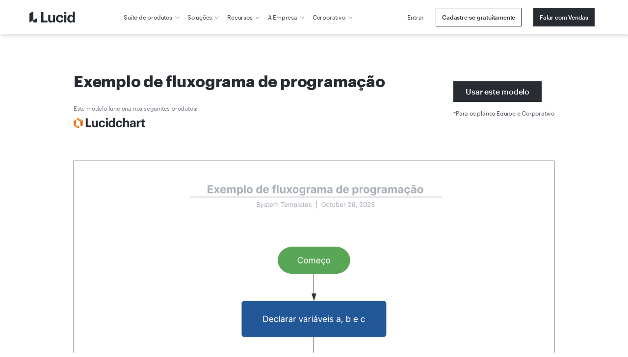

--- FILE ---
content_type: image/svg+xml
request_url: https://corporate-assets.lucid.co/co/9af2902e-a123-4e64-abd0-9326a6db3a29.svg?v=1709700548195
body_size: 2334
content:
<svg width="200" height="30" viewBox="0 0 200 30" fill="none" xmlns="http://www.w3.org/2000/svg">
<path d="M31 2H36.0531V20.3375H45.1281V24.3031H31V2Z" fill="#282C33"/>
<path d="M46.5938 18.5719V8.0625H51.0844V17.9531C51.0844 20.1656 52.0219 21.225 53.8969 21.225C54.3665 21.2493 54.8357 21.1715 55.2723 20.997C55.709 20.8224 56.1026 20.5553 56.426 20.214C56.7495 19.8728 56.9951 19.4654 57.146 19.0201C57.2969 18.5747 57.3494 18.102 57.3 17.6344V8.0625H61.7906V24.375H57.3281V21.8156C56.8398 22.7507 56.0891 23.523 55.1681 24.0375C54.2472 24.5521 53.1961 24.7867 52.1437 24.7125C48.9656 24.7125 46.5938 22.8469 46.5938 18.5719Z" fill="#282C33"/>
<path d="M63.9375 16.425V16.1719C63.8898 15.0511 64.0753 13.9326 64.4825 12.8873C64.8896 11.842 65.5094 10.8927 66.3026 10.0995C67.0958 9.30626 68.0452 8.68645 69.0905 8.27932C70.1358 7.8722 71.2543 7.68664 72.375 7.7344C76.125 7.7344 79.6407 9.3844 80.0438 14.0625H75.75C75.7268 13.658 75.6219 13.2623 75.4416 12.8995C75.2613 12.5366 75.0093 12.214 74.7009 11.9512C74.3925 11.6884 74.0341 11.4907 73.6472 11.3702C73.2604 11.2497 72.8531 11.2088 72.45 11.25C70.1063 11.25 68.55 13.0031 68.55 16.1156V16.3687C68.55 19.6406 70.0125 21.3281 72.5438 21.3281C72.9803 21.3534 73.4175 21.2916 73.8299 21.1465C74.2424 21.0013 74.6219 20.7757 74.9464 20.4826C75.2709 20.1895 75.5339 19.8348 75.7201 19.4392C75.9064 19.0436 76.0121 18.615 76.0313 18.1781H80.1188C79.875 22.0406 77.0625 24.7406 72.3282 24.7406C67.5938 24.7406 63.9375 21.75 63.9375 16.425Z" fill="#282C33"/>
<path d="M82.2656 3.38443C82.2432 2.86953 82.3755 2.35971 82.6456 1.92077C82.9158 1.48184 83.3112 1.13394 83.781 0.921973C84.2508 0.710011 84.7733 0.643718 85.2812 0.731649C85.789 0.819581 86.2588 1.05771 86.63 1.41528C87.0012 1.77286 87.2566 2.23347 87.3634 2.73767C87.4703 3.24187 87.4235 3.76651 87.2292 4.24388C87.0349 4.72124 86.702 5.12942 86.2735 5.41572C85.8449 5.70202 85.3404 5.85331 84.825 5.85005C84.4937 5.86135 84.1636 5.806 83.8541 5.68728C83.5447 5.56856 83.2622 5.38888 83.0235 5.15892C82.7848 4.92896 82.5947 4.65339 82.4645 4.34857C82.3343 4.04375 82.2667 3.71588 82.2656 3.38443ZM82.6125 8.07193H87.1031V24.375H82.6125V8.07193Z" fill="#282C33"/>
<path d="M89.0625 16.4531V16.2C89.0625 10.8375 92.1469 7.6875 96.2344 7.6875C97.2714 7.61528 98.3073 7.84183 99.2195 8.3403C100.132 8.83877 100.882 9.58827 101.381 10.5V0.9375H105.872V24.375H101.381V21.6563C100.864 22.5907 100.104 23.368 99.1818 23.906C98.2593 24.444 97.2085 24.7226 96.1406 24.7125C92.1844 24.7125 89.0625 21.8812 89.0625 16.4531ZM101.25 16.2937V16.05C101.25 12.8063 99.8156 11.1469 97.35 11.1469C94.8844 11.1469 93.4219 12.8625 93.4219 16.1063V16.3594C93.4219 19.6031 94.9875 21.1875 97.2281 21.1875C99.4688 21.1875 101.25 19.6031 101.25 16.2937Z" fill="#282C33"/>
<path d="M107.747 19.2563H111.956C112.144 20.7281 112.894 21.5625 114.825 21.5625C116.569 21.5625 117.384 20.9156 117.384 19.7906C117.384 18.6656 116.447 18.1969 114.075 17.8594C109.744 17.2031 108.056 15.9844 108.056 12.7688C108.056 9.375 111.178 7.6875 114.516 7.6875C118.134 7.6875 120.844 9 121.247 12.7406H117.103C116.85 11.4 116.1 10.7719 114.544 10.7719C112.987 10.7719 112.237 11.4656 112.237 12.4594C112.237 13.4531 113.016 13.8938 115.387 14.2406C119.475 14.8313 121.716 15.8625 121.716 19.35C121.716 22.8375 119.156 24.7125 114.853 24.7125C110.55 24.7125 107.906 22.7813 107.747 19.2563Z" fill="#282C33"/>
<path d="M123.834 8.0625H128.353V10.6219C128.896 9.72526 129.661 8.984 130.574 8.46989C131.487 7.95579 132.518 7.68629 133.566 7.6875C137.559 7.6875 140.672 10.65 140.672 16.05V16.2937C140.672 21.6937 137.616 24.7312 133.566 24.7312C132.523 24.784 131.485 24.5497 130.566 24.0538C129.647 23.5579 128.882 22.8194 128.353 21.9187V30H123.834V8.0625ZM136.087 16.3312V16.0781C136.087 12.7687 134.466 11.1469 132.187 11.1469C129.909 11.1469 128.203 12.8062 128.203 16.0781V16.3312C128.203 19.6031 129.759 21.1875 132.225 21.1875C134.691 21.1875 136.087 19.5094 136.087 16.3312Z" fill="#282C33"/>
<path d="M141.797 19.8468C141.797 16.0499 145.294 14.6155 150.281 14.6155H152.156V13.9593C152.156 12.028 151.566 10.9593 149.503 10.9593C149.164 10.9106 148.818 10.9332 148.488 11.0257C148.158 11.1182 147.851 11.2785 147.586 11.4965C147.321 11.7144 147.105 11.9851 146.951 12.2913C146.797 12.5975 146.708 12.9325 146.691 13.2749H142.425C142.706 9.40303 145.762 7.6499 149.747 7.6499C153.731 7.6499 156.562 9.30928 156.562 13.7343V24.3749H152.166V22.4062C151.612 23.1825 150.867 23.8027 150.003 24.2067C149.139 24.6107 148.185 24.7849 147.234 24.7124C144.291 24.7124 141.797 23.278 141.797 19.8468ZM152.109 18.6655V17.2968H150.375C147.75 17.2968 146.222 17.8593 146.222 19.603C146.222 20.7843 146.944 21.5624 148.594 21.5624C150.591 21.5624 152.119 20.4749 152.119 18.6655H152.109Z" fill="#282C33"/>
<path d="M159.506 8.06247H164.062V11.1844C164.477 10.1411 165.208 9.25424 166.154 8.64875C167.099 8.04325 168.21 7.74966 169.331 7.80935V12.0281C165.937 11.9906 164.062 13.125 164.062 16.2V24.375H159.544L159.506 8.06247Z" fill="#282C33"/>
<path d="M170.625 0.9375H175.144V15L180.384 8.10937H185.156L179.259 15.5344L185.625 24.375H180.544L175.144 16.6688V24.375H170.625V0.9375Z" fill="#282C33"/>
<path d="M11.5 16.875V27L8.625 25.3029V18.5625L11.5 16.875Z" fill="#FF8F8F"/>
<path d="M23 16.875L20.125 18.5625L11.5 13.5L2.875 18.5625L0 16.875L11.5 10.125L23 16.875Z" fill="#FF3D3D"/>
<path d="M11.5 3.375V10.125L8.625 11.8125V1.6875L11.5 3.375Z" fill="#FF8F8F"/>
<path d="M23 16.875V20.25L20.125 21.9375V18.5625L23 16.875Z" fill="#C90C0C"/>
<path d="M14.375 18.5625V25.3125L11.5 27V16.875L14.375 18.5625Z" fill="#C90C0C"/>
<path d="M23 10.125L17.25 13.5L14.375 11.8125L23 6.75V10.125Z" fill="#C90C0C"/>
<path d="M23 6.75L14.375 11.8125V8.4375L20.125 5.0625L23 6.75Z" fill="#FF3D3D"/>
<path d="M8.625 11.8125L5.75 13.5L0 10.125V6.75L8.625 11.8125Z" fill="#FF8F8F"/>
<path d="M8.625 8.4375V11.8125L0 6.75L2.875 5.0625L8.625 8.4375Z" fill="#FF3D3D"/>
<path d="M2.875 18.5625V21.9375L0 20.25V16.875L2.875 18.5625Z" fill="#FF8F8F"/>
<path d="M11.5 13.5V16.875L2.875 21.9375V18.5625L11.5 13.5Z" fill="#C90C0C"/>
<path d="M20.125 21.9375L11.5 16.875V13.5L20.125 18.5625V21.9375Z" fill="#FF8F8F"/>
<path d="M14.375 1.6875L11.5 3.375L8.625 1.6875L11.5 0L14.375 1.6875Z" fill="#FF3D3D"/>
<path d="M14.375 1.6875V11.8125L11.5 10.125V3.375L14.375 1.6875Z" fill="#C90C0C"/>
</svg>


--- FILE ---
content_type: application/javascript
request_url: https://lucid.co/0435bcde46d1e2724018b26a68398904a4f4c73c-fbc6c2458fa272379f6b.js
body_size: 5070
content:
"use strict";(self.webpackChunk_lucid_co=self.webpackChunk_lucid_co||[]).push([[7240],{42054:function(e,a,t){var i=t(14041),l=t(10750),o=t.n(l),r=t(51429),s=t(74029),n=t(32774),d=t(23802),c=t(33144),u=t(16209),p=t(35050),h=t(92059);var m={name:"1d3w5wq",styles:"width:100%"};a.A=({src:e,threshold:a=.5,title:t,hasExternalPauseButton:l=!1,description:g,descriptionElementId:v="",shouldLoop:f=!1,shouldHideBoxShadow:y=!1,className:b,willManualOverride:k=!1})=>{const{shortCode:_}=(0,i.useContext)(u.A),x=(0,s.A)({keys:["mktg_ct_add_on_pause_animation_label","mktg_ct_add_on_play_animation_label","mktg_ct_add_on_restart_animation_label"],shortCode:_}),{0:w,1:A}=(0,i.useState)("Pause"),{0:C,1:S}=(0,i.useState)(!1),{0:L,1:Y}=(0,i.useState)(k),{0:$,1:E}=(0,i.useState)(!1),{0:I,1:T}=(0,i.useState)(!1),[O,z,F]=(0,r.Wx)({threshold:a}),B=null==F?void 0:F.target,M=g?o()(v):void 0,N=(0,i.useCallback)(()=>{null==B||B.play().then(()=>S(!0))},[B]),D=(0,i.useCallback)(()=>{null==B||B.pause(),S(!1)},[B]),H=()=>{S(!1),E(!0)},R=()=>{T(!0)};(0,i.useEffect)(()=>{Y(k)},[k]),(0,i.useEffect)(()=>{B&&(z&&B.readyState<=1&&B.load(),z||L||(B.currentTime=0),B.readyState>=B.HAVE_FUTURE_DATA&&T(!0)),I&&(!z||$||L?(!z||$||L)&&(!z&&$&&E(!1),D()):N())},[z,$,L,N,D,I,B]),(0,i.useEffect)(()=>{A(C?x("mktg_ct_add_on_pause_animation_label")||"Click or press Enter to pause animation":C||$?x("mktg_ct_add_on_restart_animation_label")||"Click or press Enter to restart animation":x("mktg_ct_add_on_play_animation_label")||"Click or press Enter to play animation")},[$,C]);const j=()=>(0,h.Y)("video",{ref:O,muted:!0,playsInline:!0,"aria-describedby":M,css:m,loop:f,onCanPlay:R,onEnded:H,preload:"auto",src:e,title:t||""});return(0,h.Y)(i.Suspense,{fallback:(0,h.Y)(p.A,{}),children:(0,h.FD)(n.A,{css:e=>[{label:"visibleVideo",position:"relative",height:"100%"},!y&&{boxShadow:e.shadows.nav}],className:b,children:[!I&&(0,h.Y)(n.A,{css:e=>[{position:"absolute",top:0,left:0,right:0,bottom:0,background:`linear-gradient(to right, ${e.colors.coolGrey[5]} 10%, ${e.colors.coolGrey[10]} 33%, ${e.colors.coolGrey[5]} 66%)`,backgroundSize:"200% 100%",animation:`${e.keyframe.loading} 2s linear infinite`}]}),l?j():(0,h.Y)(c.A,{"aria-label":w,isVideoPlaying:C,onClick:()=>{$&&!C?(N(),E(!1),Y(!1)):Y(!L)},children:j()}),g&&(0,h.Y)(d.A,{id:M,SRText:g})]})})}},45864:function(e,a,t){t.d(a,{EM:function(){return F},Ay:function(){return N}});var i=t(14041),l=t(50014),o=t(37804),r=t(92172),s=t(6721),n=t(32774),d=t(92059);var c=({type:e})=>(0,d.Y)(n.A,{css:a=>[{label:"cardDivider",height:0,borderBottom:`1px solid ${null!=e&&e.match(/primary/gi)?a.colors.primary:a.colors.coolGrey[20]}`},(null==e?void 0:e.includes("fullBleed"))&&{width:"calc(100% + 48px)",alignSelf:"center"}],"data-card-element":"divider"}),u=t(54222);var p=({as:e,heading:a,variant:t="headingM",...i})=>a&&(0,d.Y)(u.Ay,{...i,as:e,"data-card-element":"heading",variant:t,children:a}),h=t(74029),m=t(16209),g=t(21078);var v=({variant:e="labelS400",isAttribution:a,value:t})=>{const{shortCode:l}=(0,i.useContext)(m.A),o=(0,h.A)({keys:["mktg_template_made_by"],shortCode:l});return t&&(0,d.FD)(g.Ay,{css:e=>({label:"cardLabel",marginBottom:`-${e.space.s16}px`}),variant:e,children:[a&&(0,d.Y)(g.Ay,{as:"span",css:e=>({color:e.colors.primary}),variant:"labelS500",children:o("mktg_template_made_by")||"Made by "}),t]})},f=t(87756),y=t(23802);var b=({isFullCardLink:e=!1,shouldLinkWholeCard:a=!0,default_link_text:t,final_url:l,accessibleDescription:o,beaconEvent:r,children:s,className:n,...c})=>{const{setHasLinkChild:u}=(0,i.useContext)(F);return(0,i.useEffect)(()=>{u&&l&&u(!0)},[l,u]),l?(0,d.Y)(d.FK,{children:e?(0,d.Y)(f.A,{...c,"aria-label":s?o:void 0,beaconEvent:r,css:e=>[{label:"cardLink",display:"block","&::before":{content:'""',position:"absolute",height:"100%",width:"100%",top:0,bottom:0,left:0,right:0,zIndex:e.zIndices.z100}},!s&&{position:"absolute",top:0,left:0,width:"100%",height:"100%"}],className:n,"data-card-element":"link",href:l,variant:"cardOutlineLink",children:null!=s?s:(0,d.Y)(y.A,{isForScreenReaderOnly:!0,SRText:o||t})}):(0,d.Y)(f.A,{...c,"aria-label":o,css:e=>[{zIndex:e.zIndices.z500,display:"block"},a&&{"&::before":{content:'""',position:"absolute",height:"100%",width:"100%",top:0,bottom:0,left:0,right:0,zIndex:e.zIndices.z100,borderStyle:"none"}}],className:n,href:l,iconAnimation:"navigational",variant:a?"cardOutlineLink":"primary",children:null!=s?s:t})}):null},k=t(28800),_=t(57193),x=t(42054);var w=({image:e,aspectRatio:a="4:3",isFullBleed:t=!1,willManualOverride:i,className:l,...o})=>{var r;const{width:s,height:c,translations:u,type:p,product:h}=null!=e?e:{},m=null==p?void 0:p.split("/")[0],g=s&&c?`${s}:${c}`:a;return(0,d.Y)(n.A,{...o,css:["label:cardMedia;",t&&{width:"calc(100% + 48px)",alignSelf:"center",marginBottom:"-10px"},"",""],className:l,"data-card-element":"media",children:"video"===m?(0,d.Y)(x.A,{hasExternalPauseButton:!0,shouldHideBoxShadow:!0,src:(0,k.A)(e,{product:h})||"",threshold:.01,willManualOverride:i}):(0,d.Y)(_.A,{alt:(null==u||null===(r=u[0])||void 0===r?void 0:r.alt)||"",aspectRatio:g,className:"cardImage",isBackgroundImage:t,src:(0,k.A)(e,{product:h})})})},A=t(25794),C=t(82634);var S={name:"1db33ie-cardTags",styles:"label:cardTags"},L={name:"zjik7",styles:"display:flex"},Y={name:"13udsys",styles:"height:100%"},$={name:"ytokg",styles:"height:15px"};var E=({items:e,label:a,...t})=>{const{shortCode:l}=(0,i.useContext)(m.A),o=(0,h.A)({keys:["mktg_learning_campus_collection_tags"],shortCode:l}),{isFullCardLink:r}=(0,i.useContext)(F);return null!=e&&e.length?(0,d.FD)(n.A,{...t,css:S,"data-card-element":"tags",children:[(0,d.FD)(n.A,{css:L,children:[(0,d.Y)(A.Ay,{color:"coolGrey.70",css:Y,type:"Tag"}),(0,d.Y)(g.Ay,{css:e=>({margin:`0 0 ${e.space.s16}px ${e.space.s8}px`,fontWeight:e.fontWeights.fw500,color:e.colors.coolGrey[70]}),children:a||o("mktg_learning_campus_collection_tags")||"Tags:"})]}),(0,d.Y)(n.A,{as:"ul",css:e=>({display:"flex",gap:e.space.s8,justifyContent:"flex-start",flexWrap:"wrap",listStyle:"none",margin:"0"}),children:e.map(e=>{const a="string"==typeof e,t=a?e:null==e?void 0:e.final_url;return(0,d.Y)("li",{css:e=>[{display:"flex",alignItems:"center",margin:0},a&&{background:e.colors.coolGrey[5],padding:`${e.space.s8}px 0 ${e.space.s8}px ${e.space.s8}px`}],children:a?(0,d.Y)(C.A,{css:$,imageAlt:`${e} tag`,imageSrc:`https://cdn-cashy-static-assets.lucid.co/lucid/logos/${null==e?void 0:e.toLowerCase()}.svg`}):(0,d.Y)(f.A,{css:e=>[r&&{zIndex:e.zIndices.z500}],href:null==e?void 0:e.final_url,variant:"cardTag",children:null==e?void 0:e.default_link_text})},t)})})]}):null},I=t(50343);var T={name:"1ituuyf-cardText",styles:"label:cardText"};var O=({value:e,html:a,className:t,children:i,...l})=>{const o=null!=e?e:a?(0,I.A)(a,{replaceOptions:{replaceTag:"span"}}):void 0;return o&&(0,d.FD)(g.Ay,{...l,css:T,className:t,"data-card-element":"text",variant:"paragraphS400",children:[o,i]})},z=t(32854);const F=(0,i.createContext)({isFullCardLink:!1,isActiveCard:!1,hasLinkChild:!1,setHasLinkChild:()=>{}}),B={hover:{y:-16,zIndex:10},rest:{y:0,zIndex:0}},M=(0,i.forwardRef)(({children:e,className:a,isActiveCard:t,shouldAnimateOnHover:n=!1,shadow:c="default",...u},p)=>{const{0:h,1:m}=(0,i.useState)(!1),{0:g,1:v}=(0,i.useState)(!1),f=i.Children.toArray(e).some(e=>(0,i.isValidElement)(e)&&e.props.isFullBleed),y={isFullCardLink:g,isActiveCard:t,hasLinkChild:g,setHasLinkChild:v};return(0,d.Y)(F.Provider,{value:y,children:(0,d.Y)(l.F,{features:o.l,children:(0,d.Y)(r.Uu,{...u,ref:p,animate:g&&n&&h?"hover":"rest",css:e=>[{label:"card",height:"auto",background:"white",display:"flex",flexDirection:"column",minHeight:"120px",minWidth:"215px",gap:e.space.s24,maxWidth:"520px",alignContent:"start",padding:e.space.s24,position:"relative",border:`1px solid ${e.colors.coolGrey[10]}`,"[data-card-element]":{margin:0},"a[data-card-element]:last-child":{marginTop:"auto"},'&[data-card-element="carousel-card-container"]:focus-visible':{"&::after":{position:"absolute",content:'""',height:"calc(100% + 16px)",width:"calc(100% + 16px)",top:"-8px",bottom:0,left:"-8px",right:0,backgroundImage:`url("data:image/svg+xml,%3csvg width='100%25' height='100%25' xmlns='http://www.w3.org/2000/svg'%3e%3crect width='100%25' height='100%25' fill='none' stroke='${encodeURIComponent(`${e.colors.primary}`)}' stroke-width='4' stroke-dasharray='6%2c 14' stroke-dashoffset='0' stroke-linecap='square'/%3e%3c/svg%3e")`}},"&.fullBleedMedia":{paddingTop:0,'[data-card-element="media"]':{marginBottom:`-${e.space.s24}px`,overflow:"hidden"}}},{transition:"box-shadow 0.15s ease"},t&&{outline:`2px solid ${e.colors.productColor({co:e.colors.blue[70],chart:e.colors.orange[70],spark:e.colors.red[70],edu:e.colors.blue[70],chartblog:e.colors.orange[70]})}`,outlineOffset:"-1px"},n&&g&&{"&:hover":{boxShadow:e.shadows.cardHover},"&:active, &.isActive":{outline:"2px solid",outlineColor:"primary",outlineOffset:"-2px",boxShadow:e.shadows.cardHover}},"hover"===c&&{"&:hover":{boxShadow:e.shadows.cardHover},boxShadow:e.shadows.cardDefault}],onMouseEnter:()=>m(!0),onMouseLeave:()=>m(!1),transition:{duration:.15,ease:"easeOut"},variants:B,className:(0,s.A)(a,f&&"fullBleedMedia",t&&"isActive"),children:e})})})});M.Divider=c,M.Heading=p,M.Label=v,M.Link=b,M.Media=w,M.Tags=E,M.Text=O,M.displayName="Card";var N=(0,z.A)(M)},83272:function(e,a,t){var i=t(28800),l=t(32340),o=t(88820),r=t(77076),s=t(5270),n=t(92059);const d=["image_src","og:image","twitter:image"],c=e=>e.reduce((e,a)=>"string"==typeof a.key&&a.value?{...e,[a.key]:a.value}:e,{}),u=e=>Object.entries(e).map(([e,a])=>({key:e,value:a})),p=(e,a=!1)=>({...[["title","og:title","twitter:title"],["description","og:description","twitter:description"],d,["og:image:alt","twitter:image:alt"]].reduce((t,i)=>{const l=i.filter(e=>"title"!==e||a),o=Object.keys(e).filter(e=>l.includes(e));if(o.length>0&&o.length<l.length){const a=l.filter(e=>!o.some(a=>a===e)).reduce((a,t)=>"title"===o[0]?{...a,[t]:e[o[0]].replace(/ \| Lucid.*/,"")}:{...a,[t]:e[o[0]]},{});return{...t,...a}}return t},{}),...e});a.A=({pageContext:e,location:a,data:t})=>{const{page:h,metatags:m,pageType:g,nid:v,shortCode:f,product:y,dateUpdated:b}=e,{product:k}=(0,l.A)(),_=r.A.create({template:g,data:(e=>{var a;return"object"==typeof e&&null!==e&&"directus"in e&&"object"==typeof e.directus&&void 0!==(null===(a=e.directus)||void 0===a?void 0:a.node)})(t)?t.directus.node:t}),x={...p(c(_||[])),...p(c(m||[]))},{schema_markup:w,...A}=(C=(a=>{const t={"og:locale":(0,o.A)(f).code.replace("-","_"),"twitter:site":"@LucidSoftware","twitter:site:id":"66383448","og:site_name":{co:"Lucid Software",edu:"Lucid for Education",chart:"Lucidchart",spark:"Lucidspark"}[y]||"Lucid Software","og:type":"website"},i={};return"article"!==a["og:type"]||a.schema_markup||(b&&(i["article:modified_time"]=new Date(b).toISOString()),i.schema_markup=JSON.stringify({"@context":"https://schema.org","@type":"Article",dateModified:b?new Date(b).toISOString():"",headline:a["og:title"],description:a.description,image:a["og:image"]})),a["twitter:image"]&&(i["twitter:card"]="summary_large_image"),"co"!==k||["scale","co","spark"].includes(y)||(i.robots="noindex, nofollow"),e.isScheduledRelease&&(i.robots="noindex, nofollow"),h&&h>1&&(i.title=`Page ${h} for ${a.title}`,i.robots="follow, noindex"),p({...t,...a,...i},!0)})(x),{...C,...Object.keys(C).filter(e=>d.includes(e)).map(e=>({key:e,value:(0,i.A)({filename_disk:C[e]})})).reduce((e,{key:a,value:t})=>({...e,[a]:t}),{}),schema_markup:null===(S=C.schema_markup)||void 0===S?void 0:S.replaceAll(/"(url|image)":\s*"([^"\s]*?\.(?:png|jpe?g|gif|webp|svg)[^"]*)"/gi,(e,a,t)=>`"${a}": "${(0,i.A)({filename_disk:t})}"`)});var C,S;return(0,n.Y)(s.A,{location:a,metatags:u(A),product:y,schemaMarkup:w,shortCode:f},`seo-${g}-${null!=v?v:"1"}`)}}}]);
//# sourceMappingURL=0435bcde46d1e2724018b26a68398904a4f4c73c-fbc6c2458fa272379f6b.js.map

--- FILE ---
content_type: image/svg+xml
request_url: https://corporate-assets.lucid.co/co/120f906d-9405-4960-a68b-ff08a452835a.svg
body_size: 2345
content:
<svg width="200" height="30" viewBox="0 0 200 30" fill="none" xmlns="http://www.w3.org/2000/svg">
<path d="M31 2H36.0531V20.3375H45.1281V24.3031H31V2Z" fill="#282C33"/>
<path d="M46.5938 18.5719V8.0625H51.0844V17.9531C51.0844 20.1656 52.0219 21.225 53.8969 21.225C54.3665 21.2493 54.8357 21.1715 55.2723 20.997C55.709 20.8224 56.1026 20.5553 56.426 20.214C56.7495 19.8728 56.9951 19.4654 57.146 19.0201C57.2969 18.5747 57.3494 18.102 57.3 17.6344V8.0625H61.7906V24.375H57.3281V21.8156C56.8398 22.7507 56.0891 23.523 55.1681 24.0375C54.2472 24.5521 53.1961 24.7867 52.1437 24.7125C48.9656 24.7125 46.5938 22.8469 46.5938 18.5719Z" fill="#282C33"/>
<path d="M63.9375 16.425V16.1719C63.8898 15.0511 64.0753 13.9326 64.4825 12.8873C64.8896 11.842 65.5094 10.8927 66.3026 10.0995C67.0958 9.30626 68.0452 8.68645 69.0905 8.27932C70.1358 7.8722 71.2543 7.68664 72.375 7.7344C76.125 7.7344 79.6406 9.3844 80.0438 14.0625H75.75C75.7268 13.658 75.6219 13.2623 75.4416 12.8995C75.2613 12.5366 75.0093 12.214 74.7009 11.9512C74.3925 11.6884 74.0341 11.4907 73.6472 11.3702C73.2604 11.2497 72.8531 11.2088 72.45 11.25C70.1063 11.25 68.55 13.0031 68.55 16.1156V16.3687C68.55 19.6406 70.0125 21.3281 72.5438 21.3281C72.9803 21.3534 73.4175 21.2916 73.8299 21.1465C74.2424 21.0013 74.6219 20.7757 74.9464 20.4826C75.2709 20.1895 75.5339 19.8348 75.7201 19.4392C75.9064 19.0436 76.0121 18.615 76.0313 18.1781H80.1188C79.875 22.0406 77.0625 24.7406 72.3282 24.7406C67.5938 24.7406 63.9375 21.75 63.9375 16.425Z" fill="#282C33"/>
<path d="M82.2656 3.38443C82.2432 2.86953 82.3755 2.35971 82.6456 1.92077C82.9158 1.48184 83.3112 1.13394 83.781 0.921973C84.2508 0.710011 84.7733 0.643718 85.2812 0.731649C85.789 0.819581 86.2588 1.05771 86.63 1.41528C87.0012 1.77286 87.2567 2.23347 87.3635 2.73767C87.4703 3.24187 87.4235 3.76651 87.2292 4.24388C87.0349 4.72124 86.702 5.12942 86.2735 5.41572C85.8449 5.70202 85.3404 5.85331 84.825 5.85005C84.4938 5.86135 84.1636 5.806 83.8541 5.68728C83.5447 5.56856 83.2622 5.38888 83.0235 5.15892C82.7848 4.92896 82.5947 4.65339 82.4645 4.34857C82.3343 4.04375 82.2667 3.71588 82.2656 3.38443ZM82.6125 8.07193H87.1031V24.375H82.6125V8.07193Z" fill="#282C33"/>
<path d="M89.0625 16.4531V16.2C89.0625 10.8375 92.1469 7.6875 96.2344 7.6875C97.2714 7.61528 98.3073 7.84183 99.2195 8.3403C100.132 8.83877 100.882 9.58827 101.381 10.5V0.9375H105.872V24.375H101.381V21.6563C100.864 22.5907 100.104 23.368 99.1818 23.906C98.2593 24.444 97.2085 24.7226 96.1406 24.7125C92.1844 24.7125 89.0625 21.8812 89.0625 16.4531ZM101.25 16.2937V16.05C101.25 12.8063 99.8156 11.1469 97.35 11.1469C94.8844 11.1469 93.4219 12.8625 93.4219 16.1063V16.3594C93.4219 19.6031 94.9875 21.1875 97.2281 21.1875C99.4687 21.1875 101.25 19.6031 101.25 16.2937Z" fill="#282C33"/>
<path d="M107.812 16.4251V16.172C107.766 15.0516 107.953 13.9337 108.36 12.8891C108.768 11.8444 109.388 10.8957 110.181 10.1027C110.974 9.30979 111.922 8.68993 112.967 8.2823C114.012 7.87467 115.13 7.68813 116.25 7.73446C120 7.73446 123.516 9.38446 123.928 14.0626H119.653C119.63 13.6488 119.521 13.2442 119.334 12.8744C119.147 12.5045 118.885 12.1773 118.566 11.9133C118.246 11.6492 117.876 11.454 117.477 11.3399C117.079 11.2258 116.661 11.1952 116.25 11.2501C113.916 11.2501 112.359 13.0032 112.359 16.1157V16.3688C112.359 19.6407 113.822 21.3282 116.344 21.3282C116.781 21.3535 117.218 21.2918 117.631 21.1468C118.044 21.0017 118.425 20.7762 118.75 20.4832C119.075 20.1903 119.339 19.8357 119.526 19.44C119.713 19.0444 119.82 18.6155 119.841 18.1782H123.928C123.675 22.0407 120.872 24.7407 116.128 24.7407C111.384 24.7407 107.812 21.7501 107.812 16.4251Z" fill="#282C33"/>
<path d="M126.009 0.9375H130.538V10.65C131.045 9.70142 131.813 8.91817 132.752 8.3931C133.691 7.86802 134.761 7.62315 135.834 7.6875C139.05 7.6875 141.328 9.61875 141.328 13.9875V24.375H136.8V14.6437C136.8 12.4312 135.928 11.3719 133.931 11.3719C131.934 11.3719 130.538 12.5531 130.538 14.9531V24.375H126.009V0.9375Z" fill="#282C33"/>
<path d="M143.306 19.8468C143.306 16.0499 146.794 14.6155 151.744 14.6155H153.619V13.9593C153.619 12.028 153.028 10.9593 150.966 10.9593C150.626 10.9091 150.28 10.9307 149.949 11.0226C149.618 11.1145 149.31 11.2747 149.045 11.4929C148.78 11.7111 148.564 11.9824 148.41 12.2893C148.257 12.5963 148.169 12.932 148.153 13.2749H143.878C144.159 9.40303 147.216 7.6499 151.209 7.6499C155.203 7.6499 158.034 9.27178 158.034 13.6968V24.3749H153.638V22.4062C153.086 23.1831 152.343 23.8039 151.481 24.2081C150.618 24.6123 149.665 24.786 148.716 24.7124C145.8 24.7124 143.306 23.278 143.306 19.8468ZM153.619 18.6655V17.2968H151.875C149.25 17.2968 147.722 17.8593 147.722 19.603C147.722 20.7843 148.444 21.5624 150.094 21.5624C152.1 21.5624 153.628 20.4749 153.628 18.6655H153.619Z" fill="#282C33"/>
<path d="M161.006 8.06257H165.534V11.1845C165.948 10.1404 166.679 9.2527 167.624 8.64702C168.57 8.04134 169.682 7.74833 170.803 7.80945V12.0282C167.466 12.0282 165.534 13.0876 165.534 16.2001V24.3751H161.006V8.06257Z" fill="#282C33"/>
<path d="M173.803 19.5376V11.2501H171.713V8.0626H173.803V4.5376H178.294V8.0626H181.875V11.2501H178.294V19.1063C178.294 20.4188 178.95 21.0376 180.103 21.0376C180.715 21.0204 181.318 20.8801 181.875 20.6251V24.3751C180.959 24.6199 180.01 24.7242 179.063 24.6845C175.641 24.6845 173.803 22.9407 173.803 19.5376Z" fill="#282C33"/>
<path d="M0 6.75488V20.2549L11.5 27V23.6323L2.875 18.5613V8.43873L0 6.75488Z" fill="#F96B13"/>
<path d="M20.125 8.43873V21.9387L23 20.2549V6.75488L20.125 8.43873Z" fill="#CC4E00"/>
<path d="M8.625 1.68385L20.125 8.43872L23 6.75487L11.5 0L8.625 1.68385Z" fill="#FFCA73"/>
<path d="M0 6.75486L2.875 8.43872L5.75 6.75486L2.875 5.06128L0 6.75486Z" fill="#FFCA73"/>
<path d="M2.875 8.43873V18.5613L5.75 16.8774V6.75488L2.875 8.43873Z" fill="#CC4E00"/>
<path d="M11.5 23.6323V27L14.375 25.3162V21.9387L11.5 23.6323Z" fill="#CC4E00"/>
<path d="M2.875 18.5613L11.5 23.6323L14.375 21.9387L5.75 16.8774L2.875 18.5613Z" fill="#FFCA73"/>
<path d="M8.625 1.68384V5.06127L17.25 10.1226V20.2549L20.125 21.9387V8.4387L8.625 1.68384Z" fill="#F96B13"/>
</svg>


--- FILE ---
content_type: application/javascript
request_url: https://lucid.co/e323c4e00cf8f1be89e4da0b1756ecc1c29d475f-d9c65a1cb1ce73a650da.js
body_size: 13083
content:
/*! For license information please see e323c4e00cf8f1be89e4da0b1756ecc1c29d475f-d9c65a1cb1ce73a650da.js.LICENSE.txt */
(self.webpackChunk_lucid_co=self.webpackChunk_lucid_co||[]).push([[1899],{837:function(e,t,r){"use strict";var o=r(14041),a=r(40313);t.A=e=>{const t=(0,a.A)()?window.location.search:"",{0:r,1:n}=(0,o.useState)(()=>new URLSearchParams(t).get(e)||"");(0,o.useEffect)(()=>{const o=new URLSearchParams(t).get(e)||"";o!==r&&n(o)},[t,e,r]);const s=(0,o.useCallback)(t=>{if(!(0,a.A)())return;const r=new URL(window.location.href);""===t?r.searchParams.delete(e):r.searchParams.set(e,t),window.history.replaceState({path:r.href},"",r.href)},[e]);return{paramValue:r,updateURLParam:s}}},4238:function(e,t,r){"use strict";var o=r(14041),a=r(34945);t.A=e=>{const{tests:t}=(0,o.useContext)(a.h);return null==t?void 0:t[e]}},12260:function(e,t,r){"use strict";var o=r(14041),a=r(40313),n=r(32774),s=r(25794),i=r(87756),l=r(21078),c=r(92059);var d={name:"mz8fkx",styles:"width:100%;display:flex;justify-content:flex-end"},u={name:"h2ichr",styles:"width:250px;margin:0;white-space:nowrap;text-overflow:ellipsis;overflow:hidden"};t.A=({abTests:e})=>{const{0:t,1:r}=(0,o.useState)(!1),{0:g,1:h}=(0,o.useState)(!1),{0:p,1:f}=(0,o.useState)({}),{0:v,1:m}=(0,o.useState)([]);(0,o.useEffect)(()=>{const t=Object.keys(e)||[];m(t)},[e]),(0,o.useEffect)(()=>{v.map(e=>f(t=>({...t,[e]:!1})))},[v,e]);const _=(e,t)=>f(r=>({...r,[e]:t||!r[e]})),b=e=>({color:e.colors.white,background:e.colors.fuchsia[30],height:"16px",width:"24px",display:"flex",alighItems:"center",justifyContent:"center",boxShadow:`0px 0px 2px 1px ${e.colors.yellow[20]}`,"&:hover":{boxShadow:"none"}});return(0,c.FD)(n.A,{css:e=>[{position:"fixed",bottom:0,left:0,zIndex:e.zIndices.z1000,borderTopLeftRadius:e.radii.r8,borderTopRightRadius:e.radii.r8,background:e.colors.blue[100],opacity:"0.9",padding:`${e.space.s8}px 0 ${e.space.s16}px 0`,display:"flex",flexDirection:"column",gap:e.space.s4,transition:"transform .2s ease-in-out",transform:"translateY(0)"},t&&{transform:"translateY(calc(100% - 32px))"},g&&{transform:"translateY(calc(100% - 32px)) translateX(calc(-100% + 36px))"}],children:[(0,c.FD)(n.A,{css:e=>({display:"flex",justifyContent:"space-between",padding:`0 ${e.space.s8}px`,marginBottom:e.space.s4}),children:[(0,c.Y)(l.Ay,{css:e=>({color:e.colors.white,margin:0}),children:`${null==v?void 0:v.length} tests on this page`}),(0,c.FD)(n.A,{css:e=>({display:"flex",gap:e.space.s8}),children:[(0,c.Y)(i.A,{asButton:!0,css:e=>b(e),onClick:()=>h(!g),variant:"basic",children:(0,c.Y)(s.Ay,{color:"blue.100",css:[{height:"12px",width:"60%",transform:t?"rotate(180deg) translateY(-4px)":"rotate(150deg) translateY(-4px)"},g&&{transform:t?"rotate(0deg)":"rotate(-30deg)"},"",""],type:"ArrowRight"})}),(0,c.Y)(i.A,{asButton:!0,css:e=>[b(e),g&&{display:"none"}],onClick:()=>r(!t),variant:"basic",children:(0,c.Y)(s.Ay,{color:"blue.100",css:["height:12px;transform:rotate(0) translateY(0);",t&&{transform:"rotate(180deg) translateY(-4px)"},"",""],type:"CarotDown"})})]})]}),v.map(t=>{const r=e[t],o=Object.keys(p).filter(e=>e!==t).some(e=>p[e]),{branch:g,branches:h,branchesToRender:f=[],description:v,hasTriggerFired:m,isTestActive:b,handleUpdateBranch:y,trigger:A}=r,T=Object.keys(h||{}).filter(e=>h&&null!==h[e]&&f.includes(e));return(0,c.FD)(n.A,{css:e=>[{display:"flex",gap:e.space.s4,height:"40px",padding:`0 ${e.space.s8}px`},o&&{opacity:"0.3"}],children:[(0,c.FD)(n.A,{css:e=>[{width:"20px",height:"100%",flex:"0 1 20px",border:`1px solid ${e.colors.coolGrey[40]}`,background:e.colors.red[20],display:"flex",alignItems:"center",position:"relative"},b&&{background:e.colors.lime[20]}],onMouseLeave:()=>_(t,!1),onMouseOver:()=>_(t,!0),children:[(0,c.Y)(s.Ay,{color:"coolGrey.60",type:"Info"}),p[t]&&(0,c.Y)(n.A,{css:e=>({paddingLeft:e.space.s8,position:"absolute",left:"15px",bottom:0,width:"274px",zIndex:e.zIndices.z1000}),children:(0,c.FD)(n.A,{css:e=>({background:e.colors.blue[5],padding:`${e.space.s8}px ${e.space.s8}px 0`,borderBottomRightRadius:0,border:`1px solid ${e.colors.teal[40]}`,borderBottom:"none"}),children:[(0,c.Y)(l.Ay,{css:e=>({wordBreak:"break-word",position:"relative",color:e.colors.white,zIndex:1,fontSize:`min(20px, calc(24rem / ${t.length}))`,fontFamily:"Menlo, monospace","&::before":{zIndex:-1,content:'""',position:"absolute",top:`-${e.space.s8}px`,left:`-${e.space.s8}px`,height:"calc(100% + 16px)",width:"calc(100% + 16px)",borderTopLeftRadius:e.radii.r4,borderTopRightRadius:e.radii.r4,background:e.colors.blue[100]}}),variant:"paragraphS400",children:t}),(0,c.Y)(l.Ay,{css:e=>({color:b?e.colors.teal[60]:e.colors.coolGrey[50],marginBottom:e.space.s4}),variant:"labelXS500",children:""+(b?"*Active":"*Inactive")}),(0,c.Y)(l.Ay,{css:e=>({color:b?e.colors.teal[60]:e.colors.coolGrey[50]}),variant:"labelXS500",children:`*${m&&b?"Was assigned":"Will assign"} on ${A}`}),(0,c.Y)(l.Ay,{variant:"paragraphXS400",children:v}),(0,c.Y)(n.A,{css:d,children:(0,c.Y)(i.A,{css:e=>({marginBottom:e.space.s16,color:e.colors.indigo[70],fontSize:e.fontSizes.fs12}),href:`https://internal-admin.lucid.app/feature/details/${t}`,target:"blank",variant:"primaryAlternate",children:"Configure in Admin."})})]})})]}),(0,c.FD)(n.A,{as:"span",css:e=>({height:"100%",padding:e.space.s8,paddingRight:e.space.s48,background:e.colors.blue[5],border:`1px solid ${e.colors.teal[40]}`,textAlign:"left",display:"flex",justifyContent:"space-between",gap:e.space.s16,overflow:"hidden",position:"relative"}),children:[(0,c.Y)(l.Ay,{css:u,variant:"paragraphS400",children:t}),(0,c.Y)(n.A,{css:e=>({position:"absolute",top:0,right:0,background:e.colors.coolGrey[100],minWidth:"24px",height:"100%",color:"white",display:"grid",gridTemplateColumns:`repeat(${f.length}, 1fr)`,transform:`translateX(${40*(f.length-1)}px)`,transition:"transform .2s ease-in-out",borderLeft:`1px solid ${e.colors.teal[40]}`,[`& > .${g}-is-selected`]:{transition:"transform .2s ease-in-out",transform:`translateX(calc(-40px * ${f.findIndex(e=>e===g)}))`},"&:hover":{transform:"translateX(0)",[`& > .${g}-is-selected`]:{transform:"translateX(0)"}}}),children:T.map(e=>(0,c.Y)(i.A,{asButton:!0,className:g===e?`${e}-is-selected`:e,css:t=>[{background:t.colors.coolGrey[100],width:"40px",color:t.colors.white,opacity:"0.6","&:hover":{opacity:1,boxShadow:`inset 0 0 2px 1px ${t.colors.teal[40]}`}},g===e&&{background:t.colors.indigo[70],opacity:"1","&:hover":{boxShadow:"none"}}],onClick:()=>{const r=`abTest_${e}`;return t&&(0,a.A)()&&window.localStorage.setItem(r,e),y(e)},variant:"basic",children:e},`${t}-${e}`))})]})]},t)})]})}},12478:function(e,t,r){"use strict";r.d(t,{FZ:function(){return a},Hx:function(){return y},ej:function(){return i},Kc:function(){return l},F3:function(){return d},Cy:function(){return x},_S:function(){return h}});var o=r(52053);var a=e=>{var t,r;const{directus:{newsletter:a}}=(0,o.useStaticQuery)("478628175"),n=null==a?void 0:a.translations.find(e=>{var t;return"en"===(null===(t=e.languages_code)||void 0===t?void 0:t.short_code)}),s=null==a?void 0:a.translations.find(t=>{var r;return(null===(r=t.languages_code)||void 0===r?void 0:r.short_code)===e});return{newsletterSignUpURL:(null==s||null===(t=s.path)||void 0===t?void 0:t.url)||(null==n||null===(r=n.path)||void 0===r?void 0:r.url)||"/contact/newsletter"}},n=r(40107);var s=(e,t,r)=>{const{competitorPages:o,competitor2Pages:a,ogCompetitorPages:s}=e;return{competitorPages:[].concat((0,n.A)(a),(0,n.A)(o),(0,n.A)(s||[])).filter(e=>{var r,o,a,n,s,i,l,c;return"scale"===t&&e.translations?null===(r=e.translations)||void 0===r||null===(o=r[0])||void 0===o||null===(a=o.path)||void 0===a||null===(n=a.url)||void 0===n?void 0:n.includes("/lucidscale/"):e.translations&&!(null!==(s=e.translations)&&void 0!==s&&null!==(i=s[0])&&void 0!==i&&null!==(l=i.path)&&void 0!==l&&null!==(c=l.url)&&void 0!==c&&c.includes("/lucidscale/"))}).reduce((e,t)=>{var o;const{translations:a}=t,s="competitor"in(i=t)&&i.competitor?t.competitor||"":(null==t||null===(o=t.competitor_type)||void 0===o?void 0:o.name)||"";var i;const l=null==a?void 0:a.find(e=>{var t;return(null===(t=e.languages_code)||void 0===t?void 0:t.short_code)===r});return l&&l.path&&l&&!e.find(e=>e.label===s)?[].concat((0,n.A)(e),[{label:s,value:(null==l||null===(c=l.path)||void 0===c?void 0:c.url)||""}]):e;var c},[]).sort((e,t)=>e.label.localeCompare(t.label))}};var i=(e,t)=>{const{directus:r}=(0,o.useStaticQuery)("849626513");return s(r,t,e)};var l=e=>{const{directus:t}=(0,o.useStaticQuery)("2284441494");return Object.keys(t).reduce((r,o)=>{var a,n,s;return r[o]=null===(a=t[o].translations)||void 0===a||null===(n=a.find(t=>{var r;return(null===(r=t.languages_code)||void 0===r?void 0:r.short_code)===e}))||void 0===n||null===(s=n.path)||void 0===s?void 0:s.url,r},{})};var c=(e,{discoveryTypeFilter:t,excludeId:r,languageKey:o})=>e.reduce((e,a)=>{var s,i;const l=null===(s=a.translations)||void 0===s?void 0:s.find(e=>{var t;return(null===(t=e.languages_code)||void 0===t?void 0:t.short_code)===o});return l&&(null===(i=a.discovery_type)||void 0===i?void 0:i.id)===t&&a.id!==r?[].concat((0,n.A)(e),[{...a,translations:[l]}]):e},[]);var d=({excludeId:e,discoveryTypeFilter:t,languageKey:r})=>{const{directus:{discovery:a}}=(0,o.useStaticQuery)("2910798809");return c(a,{excludeId:e,discoveryTypeFilter:t,languageKey:r})},u=r(14041),g=r(76994);var h=e=>(0,u.useMemo)(()=>g.n.sortItems(e,{direction:"desc",dateSortField:"date_created"}).sortedDates,[e]),p=r(40313),f=r(28807),v=r(837),m=r(12784),_=r.n(m),b=r(16209);var y=({initialPage:e=1,collectionCards:t,setCards:r,page:o,setPage:a,searchBarRef:n,collectionIndustry:s,collectionTeam:i})=>{const{paramValue:l,updateURLParam:c}=(0,v.A)("s"),{0:d,1:g}=(0,u.useState)(l),{0:h,1:m}=(0,u.useState)([]),{0:y,1:A}=(0,u.useState)(!0),{0:T,1:x}=(0,u.useState)(!0),{shortCode:w}=(0,u.useContext)(b.A),k=(0,u.useMemo)(()=>_()(e=>{c(e),A(!0),g(e),a(1)},800),[c]);(0,u.useEffect)(()=>{var e;(null==n||null===(e=n.current)||void 0===e?void 0:e.value)===l&&g(l)},[l,n]),(0,u.useEffect)(()=>{(0,p.A)()&&!window.location.pathname.endsWith(`/${o}`)&&1!==o&&a(e)},[o,e,n]),(0,u.useEffect)(()=>{(0,p.A)()&&n&&n.current&&!T&&n.current!==document.activeElement&&(n.current.value=l)},[T,l,n]),(0,u.useEffect)(()=>{(async()=>{if(!d.trim())return m([]);try{const e=await f.A.search({engine:"case-studies",languageKey:w,query:d.trim(),size:1e3}),t=null==e?void 0:e.results.map(e=>e.id.raw);m(null!=t?t:[])}catch(e){console.error("Error fetching data:",e)}})()},[w,d]),(0,u.useEffect)(()=>{A(!1)},[h]),(0,u.useEffect)(()=>{if(y)return;const e=[{key:"industries",field:"collection_industry_id",value:s},{key:"teams",field:"collection_team_id",value:i}],o=null==t?void 0:t.filter(t=>!(d&&null!=t&&t.id&&!h.includes(t.id))&&e.every(e=>((e,t)=>!t.value||(e[t.key]||[]).some(e=>{var r;return(null===(r=e[t.field])||void 0===r?void 0:r.name)===t.value}))(t,e)));if(d){const e=null==o?void 0:o.sort((e,t)=>h.indexOf(e.id)-h.indexOf(t.id));return r(e)}r(o)},[t,s,i,y,d,h]),(0,u.useEffect)(()=>{l!==d||y||x(!1)},[y,l,d]);return{handleSearch:e=>{x(!0),k(e)},isLoading:T,searchQuery:d}},A=r(28942);var T=(e,t)=>{var r,o;return null===(r=e.allMarketplaceIntegration)||void 0===r||null===(o=r.nodes)||void 0===o?void 0:o.reduce((e,r)=>{var o,a;const s=null===(o=r.icon48)||void 0===o||null===(a=o.childImageSharp)||void 0===a?void 0:a.gatsbyImageData;if("chart"===t&&((0,A.O_)()||(0,A.Nu)()||(0,A.jm)())){var i,l,c,d,u,g,h,p,f;const t=null==s||null===(i=s.images)||void 0===i||null===(l=i.sources)||void 0===l?void 0:l.map(e=>({...e,srcSet:e.srcSet.replaceAll("/static/","/pages/static/")})),o=null==s||null===(c=s.images)||void 0===c||null===(d=c.fallback)||void 0===d||null===(u=d.src)||void 0===u?void 0:u.replace("/static/","/pages/static/"),a=null==s||null===(g=s.images)||void 0===g||null===(h=g.fallback)||void 0===h||null===(p=h.srcSet)||void 0===p?void 0:p.replaceAll("/static/","/pages/static/"),v={...s,images:{...null==s?void 0:s.images,fallback:{...null==s||null===(f=s.images)||void 0===f?void 0:f.fallback,src:o,srcSet:a},sources:t}};return[].concat((0,n.A)(e),[{title:r.title,image:v,id:r.packageId}])}return[].concat((0,n.A)(e),[{title:r.title,image:s,id:r.packageId}])},[])};var x=()=>{const e=(0,o.useStaticQuery)("1490722223");return T(e)}},27861:function(e,t,r){"use strict";r.d(t,{A:function(){return p}});var o=r(14041),a=r(52053),n=r(77215);var s=e=>{const{allFeatureFlag:{edges:t}}=(0,a.useStaticQuery)("309452823");return t.filter(n.A).reduce((t,r)=>{const{name:o}=r.node;return e&&e===o?{[o]:r.node}:o&&!e?{...t,[o]:r.node}:t},{})},i=r(42332),l=r(40313),c=r(40687),d=r(96537),u=r.n(d);var g=({branchesToRender:e,storageKey:t,testName:r,testBranches:o})=>{if("undefined"==typeof localStorage)throw new Error("Local Storage is not avaialble for AB Tests.");let a="T_A";if(!o)throw new Error(`Test named: ${r} is invalid or not present in the test config object`);{const n=Object.entries(o).reduce((t,[r,o])=>null!==o&&e.includes(r)?{...t,[r]:o}:t,{}),s=localStorage.getItem(t);if(s&&Object.keys(n).includes(s))return s;const l=Object.values(n).reduce((e,t)=>e+(t||0),0);let c=i.A.get("ab_id")||localStorage.getItem("abVisitorId");c||(c=Math.floor(2147483647*Math.random()).toString(36),localStorage.setItem("abVisitorId",c),i.A.set("ab_id",c,{expires:157788e3,path:"/"}));const d=u()(`${c}|${r}`,{asBytes:!0}).slice(0,8).reduce((e,t)=>(e<<8)+t,0);let g=Math.abs(d)%l,h="";const p=Object.keys(n);for(const e of p){if(g-=n[e],h=e,g<0)break}a=h,localStorage.setItem(t,a)}return a},h=r(34945);var p=({branchesToRender:e=["T_A","T_B"],isAboveTheFold:t=!1,isTestMode:r=!1,ssrBranch:a,testName:n,trigger:d="load",willTriggerFire:u=!0})=>{const p=i.A.get("userId"),f=s(n),v=`abTest_${n}`,m=f[n],_=!m||Boolean(m.isActive&&u),b=(null==m?void 0:m.defaultBranch)||"T_A",y=_&&null!=a?a:b,{0:A,1:T}=(0,o.useState)(!1),{0:x,1:w}=(0,o.useState)(_),{0:k,1:S}=(0,o.useState)(y),{0:I,1:N}=(0,o.useState)(!1),{0:Y,1:B}=(0,o.useState)(t&&x),{dispatchAbTest:C}=(0,o.useContext)(h.h),F=()=>!!(0,l.A)()&&"1"===window.localStorage.getItem("showAbTestingUi"),P=(0,o.useCallback)(()=>{if(I||!k)return;if(r)return N(!0);const e={name:"assignedToTest",userId:Number(p)||-1,testName:n,testArm:k.replace(/_/g,"-"),teamName:"MARKETING_FEE"};return(0,l.A)()&&k&&(x||F())&&window.localStorage.setItem(v,k),F()?(console.info(`%c Test: ${n} - Would have fired the following event for Beacon: `,"color: #06A9F4; font-weight: bold",{...e,isTestActive:x?"Yes":"No"}),N(!0)):x?void(0,c.A)(e).then(e=>(console.info("Beacon reported: ",e),N(!0))).finally(()=>{console.info("Beacon attempted"),N(!0)}):N(!0)},[k,I,x,r,v,n,p]),$=e=>(S(e),N(!1)),L=(0,o.useCallback)(()=>{if(m){var r;const o=null!==(r=null==m?void 0:m.variations)&&void 0!==r?r:null;C({branch:k,branches:o,branchesToRender:e,description:null==m?void 0:m.description,hasTriggerFired:I,isAboveTheFold:t,isTestActive:x,shouldShowShield:Y,testName:n,trigger:d,handleUpdateBranch:$})}},[k,I,x]),O=(0,o.useCallback)(()=>{try{if(!m)throw Error(`AB Test not present in feature flag config: ${n}.`);if(u&&(F()||x)){const t=g({branchesToRender:e,storageKey:v,testName:n,testBranches:m.variations});return S(t),T(!0)}return N("load"===d),S(b),w(!1)}catch(t){return console.error("AB Test setup error: ",t),w(!1)}},[u,n,m,v]);return(0,o.useEffect)(()=>{O()},[O]),(0,o.useEffect)(()=>{k&&A&&(L(),"load"!==d&&"redirect"!==d||P())},[k,P,A]),(0,o.useEffect)(()=>{B(x&&t&&(!I||"redirect"===d&&"T_A"!==k));const e=setTimeout(()=>{B(!1)},2e3);return()=>{clearTimeout(e)}},[I]),{branch:k,branchesToRender:e,defaultBranch:b,hasTriggerFired:I,shouldShowShield:Y,testName:n,trigger:d,handleOnTrigger:P,handleUpdateBranch:$,willTriggerFire:u}}},34945:function(e,t,r){"use strict";const o=(0,r(14041).createContext)({dispatchAbTest:()=>{},tests:{Dummy:{branch:"T_A",branches:{T_A:1,T_B:1},branchesToRender:[],hasTriggerFired:!1,shouldShowShield:!1,testName:"Dummy",trigger:"load",handleOnTrigger:()=>{},handleUpdateBranch:()=>{}}}});t.h=o},57187:function(e,t,r){"use strict";r.d(t,{A:function(){return B}});var o=r(23385),a=r(14041),n=r(32340),s=r(74029),i=r(93959);var l=(e,t)=>!["chart-enterprise","chart-og","chart-og-ppc","competitor","competitor-ppc","consideration","consideration-competitor","consideration-ppc","discovery","discovery-organic","enterprise","ppc-diagram-lander"].includes(e||"")&&"co"!==t,c=r(74499),d=r(5801),u=r(88820),g=r(40313),h=r(16209),p=r(47666),f=r(99114),v=r(93794),m=r(1834),_=r(60453),b=r(33953),y=r(67725),A=r(32774),T=r(85694),x=r(10128),w=r(23656),k=r(12478),S=r(92059);const I=(0,a.lazy)(()=>Promise.all([r.e(6593),r.e(4218),r.e(1505),r.e(2732),r.e(864),r.e(4015),r.e(238),r.e(7240),r.e(5634),r.e(9583),r.e(6084),r.e(74),r.e(6712),r.e(6832),r.e(3992),r.e(7876),r.e(8964),r.e(3393),r.e(7332),r.e(8993),r.e(983),r.e(9081),r.e(4444),r.e(5806),r.e(2515),r.e(8973),r.e(1328),r.e(3167),r.e(3599),r.e(9544),r.e(3852),r.e(2479),r.e(4578),r.e(9139),r.e(1166),r.e(4181),r.e(4256),r.e(8077),r.e(7316),r.e(4120),r.e(5597),r.e(7132),r.e(8401),r.e(8552),r.e(3060),r.e(1340),r.e(1187)]).then(r.bind(r,81187)).then(e=>({default:e.CMSNodeButton}))),N=(0,a.lazy)(()=>Promise.all([r.e(6593),r.e(4218),r.e(1505),r.e(2732),r.e(864),r.e(4015),r.e(238),r.e(7240),r.e(5634),r.e(9583),r.e(6084),r.e(74),r.e(6712),r.e(6832),r.e(3992),r.e(7876),r.e(8964),r.e(3393),r.e(7332),r.e(8993),r.e(983),r.e(9081),r.e(4444),r.e(5806),r.e(2515),r.e(8973),r.e(1328),r.e(3167),r.e(3599),r.e(9544),r.e(3852),r.e(2479),r.e(4578),r.e(9139),r.e(1166),r.e(4181),r.e(4256),r.e(8077),r.e(7316),r.e(4120),r.e(5597),r.e(7132),r.e(8401),r.e(8552),r.e(3060),r.e(1340),r.e(1187)]).then(r.bind(r,81187)).then(e=>({default:e.Pingdom}))),Y=(0,o.A)(h.A.Provider,{target:"enkpnp60"})({name:"0",styles:""});var B=({shortCode:e,pageType:t,children:r,nodeTranslations:o=[],nid:h="",navbarProps:B,footerProps:C,hasNavbar:F=!0,hasFooter:P=!0,product:$,handleSearch:L,currentSearch:O,shouldDisplayBlogNav:R=!1})=>{var E;const{cmsUrl:M}=(0,n.A)(),{0:D,1:U}=(0,a.useState)(!1),{locale_id:G,url_lang_prefix:j,name:z}=(0,u.A)(e),K=(0,k.Kc)(e),Q=(0,s.A)({keys:["mktg_footer_language_switch"],shortCode:e}),X=(0,i.A)(e,$),W=l(t,$);(0,a.useEffect)(()=>{(0,g.A)()&&U("1"===window.localStorage.getItem("showEditLink"))},[]);const H={shortCode:e,urlLangPrefix:j,localeId:G,product:$,pageType:t,nid:h},V=(0,c.A)(e),Z=(0,d.A)(1,e);return(0,S.FD)(Y,{value:H,children:[(0,S.Y)(p.A,{}),(0,S.Y)(f.A,{id:"pingdom-check"}),(0,S.Y)(v.A,{children:(0,S.Y)(a.Suspense,{fallback:(0,S.Y)("div",{id:"pingdom-hydration"},"pingdomHydrationFallback"),children:(0,g.A)()&&(0,S.Y)(N,{id:"pingdom-hydration-check",children:"PINGDOM_CANARY_STRING_HYDRATION"})})}),(0,S.Y)(m.A,{product:$,theme:w.A,children:(0,S.Y)(_.MI.GlobalProvider,{...H,children:(0,S.FD)(b.A,{currentSearch:O,elasticEngine:"coblog",handleSearch:L,shouldDisplayBlogNav:R,children:[F&&(0,S.Y)(y.A,{...B,buttonAriaLabel:Q("mktg_footer_language_switch",{language:z}),defaultPageUrls:K,globalMenuId:6,hasGlobalNav:W||R,nodeTranslations:o,siteMenuId:null!==(E={scale:5,spark:38}[$])&&void 0!==E?E:1}),(0,S.FD)(A.A,{as:"main",className:"gatsby-root","data-lang":e,"data-nid":h,"data-page-type":t,children:[X&&(0,S.Y)(T.A,{announcement:X}),r,(0,S.Y)(a.Suspense,{fallback:(0,S.Y)("div",{id:"cmsnode-suspense-fallback"},"cmsNodeSuspenseFallback"),children:D&&(0,S.Y)(I,{href:`${M}/admin/content/${t.replace(/-/gi,"_")}/${h}`})})]}),P&&(0,S.Y)(x.A,{...C,menu:Z,nodeTranslations:o,policyLinks:V})]})})})]})}},58841:function(e){var t={utf8:{stringToBytes:function(e){return t.bin.stringToBytes(unescape(encodeURIComponent(e)))},bytesToString:function(e){return decodeURIComponent(escape(t.bin.bytesToString(e)))}},bin:{stringToBytes:function(e){for(var t=[],r=0;r<e.length;r++)t.push(255&e.charCodeAt(r));return t},bytesToString:function(e){for(var t=[],r=0;r<e.length;r++)t.push(String.fromCharCode(e[r]));return t.join("")}}};e.exports=t},60453:function(e,t,r){"use strict";r.d(t,{MI:function(){return B}});var o=r(14041),a=r(51429),n=r(32340);const s={branch:"T_A",branchesToRender:[],hasTriggerFired:!1,shouldShowShield:!1,testName:"",trigger:"load",handleOnTrigger:()=>{},handleUpdateBranch:()=>{}};var i=(0,o.createContext)(s),l=r(16209),c=r(67788),d=r(4238),u=r(92059);var g={name:"1wts3mx",styles:"&:empty{display:none;}"};var h=({as:e="div",branch:t,children:r,redirectPath:s,className:h,testName:p=""})=>{const{product:f}=(0,n.A)(),{urlLangPrefix:v}=(0,o.useContext)(l.A),m=(0,d.A)(p),_=(0,o.useContext)(i),b=null!=_&&_.testName?_:m;if(b){const{branch:o,trigger:n,handleOnTrigger:i,hasTriggerFired:l}=b;return t===o&&("redirect"===n&&l&&s?(0,u.Y)(c.A,{shouldPassQueryParams:!0,href:s,product:f,urlLangPrefix:v},"redirectBranch"):"visible"===n?(0,u.Y)(a.pL,{triggerOnce:!0,css:g,onChange:e=>e&&i(),threshold:.2,children:(0,u.Y)(e,{children:r})},"branchInView"):(0,u.Y)(e,{className:h,children:r}))}if("T_A"===t)return(0,u.Y)(e,{className:h,children:r})},p=r(32774);var f=({shouldShowShield:e})=>e?(0,u.Y)(p.A,{css:e=>({animation:`${e.keyframe.hide} 4s step-end forwards`,position:"fixed",top:0,bottom:0,left:0,right:0,backgroundColor:e.colors.white,zIndex:e.zIndices.zMax})},"abTestShield"):null,v=r(27861);var m={Branch:h,Shield:f,Base:({branchesToRender:e=[],children:t=null,isAboveTheFold:r=!1,isTestMode:a=!1,ssrBranch:n,testName:s,trigger:l="load",willTriggerFire:c=!0,setExternalTestData:d})=>{const g=(0,v.A)({branchesToRender:e,isAboveTheFold:r,isTestMode:a,ssrBranch:n,testName:s,trigger:l,willTriggerFire:c});return(0,o.useEffect)(()=>{d&&c&&d(g)},[g.branch]),(0,u.FD)(i.Provider,{value:g,children:[(0,u.Y)(f,{shouldShowShield:(null==g?void 0:g.shouldShowShield)||!1}),t]})}},_=r(34945),b={Global:_.h,Singular:i},y=r(40107),A=r(40313);var T=()=>(0,o.useReducer)((e,t)=>{const r=Object.keys(e);return r.includes(t.testName)?r.includes(t.testName)?{...e,[t.testName]:{...e[t.testName],...t}}:e:{...e,[t.testName]:t}},{});var x=[({nid:e})=>(0,v.A)({isAboveTheFold:!0,branchesToRender:["T_A","T_AN","T_B","T_C","T_D"],testName:"FEEDummyTest",willTriggerFire:"-1"===e,isTestMode:!0})];var w=[];var k=[];var S=[],I=r(12260);const N=({config:e,layoutContextProps:t})=>(e(t),null);var Y=({children:e,...t})=>{const r=e=>{let t=[];switch(e.product){case"chart":t=w;break;case"co":t=S;break;case"spark":t=k}return(r=[].concat((0,y.A)(x),(0,y.A)(t))).length?r.map(t=>t(e)):[];var r},{0:a,1:n}=(0,o.useState)(!1),[s,i]=T(),l=r(t).some(e=>e.shouldShowShield&&e.willTriggerFire),{0:c,1:d}=(0,o.useState)(l);(0,o.useEffect)(()=>{(0,A.A)()&&(n("1"===window.localStorage.getItem("showAbTestingUi")),d(!1))},[]);const g={tests:s,dispatchAbTest:i};return(0,u.FD)(_.h.Provider,{value:g,children:[c&&(0,u.Y)(f,{shouldShowShield:c}),(0,u.Y)(N,{config:r,layoutContextProps:t}),e,(0,u.Y)(o.Suspense,{fallback:(0,u.Y)("div",{id:"abtests-suspense-fallback"},"abTestsSuspenseFallback"),children:a&&!!Object.keys(s).length&&(0,u.Y)(I.A,{abTests:s})})]})};const B={Component:m,Context:b,GlobalProvider:Y}},67725:function(e,t,r){"use strict";r.d(t,{A:function(){return v}});var o=r(14041),a=r(42332),n=r(40313),s=r(53769),i=r(32340),l=r(88820),c=r(74029),d=r(28567);var u=({isLoggedIn:e=!1,shortCode:t="en",product:r,isGlobalNav:o,defaultPageUrls:a={}})=>{var n,s,i,u;const{url_lang_prefix:g}=(0,l.A)(t),h=(0,c.A)({keys:["mktg_nav_log_out","mktg_nav_documents","mktg_nav_log_in","mktg_nav_try_now","mktg_nav_contact_sales","mktg_nav_sign_up_free","mktg_nav_start_free_trial","mktg_nav_watch_a_demo"],shortCode:t}),{activateUrl:p,pricingUrl:f,productUrl:v}=(0,d.A)(g,r),m="en"===t&&["chart","spark"].includes(r),_={log_out:{id:"log-out",final_url:`${v}/users/logout`,display_as_button:!0,beacon_id:"log-out",default_link_text:h("mktg_nav_log_out")},log_in:{id:"log-in",final_url:p,display_as_button:!0,default_link_text:h("mktg_nav_log_in"),beacon_id:"log-in"},documents:{id:"documents",final_url:`${v}/documents`,display_as_button:!0,default_link_text:h("mktg_nav_documents"),beacon_id:"documents"},contact_sales:{id:"contact-sales",final_url:null!==(n=a.contact_sales_url)&&void 0!==n?n:"https://lucid.co/contact/contact-sales",display_as_button:!0,default_link_text:h("mktg_nav_contact_sales"),beacon_id:"contact-sales"},sign_up_free:{id:"sign-up-free",final_url:f,display_as_button:!0,default_link_text:h("mktg_nav_sign_up_free"),beacon_id:"sign-up-free"},start_free_trial:{id:"start-free-trial",final_url:f,display_as_button:!0,default_link_text:h("mktg_nav_start_free_trial"),beacon_id:"sign-up-free"},try_now:{id:"try-now",final_url:a.try_now_url||"https://lucid.co/try-now",display_as_button:!0,default_link_text:h("mktg_nav_try_now"),beacon_id:"try-now"},consensus_demo:{id:"consensus-demo",final_url:a.video_demo_url||"https://lucid.co/watch-a-demo",display_as_button:!0,default_link_text:h("mktg_nav_watch_a_demo")},assignments:{id:"assignments",final_url:"/assignments",display_as_button:!0,default_link_text:"Education templates",beacon_id:"assignments"}},b=e=>({...e,display_as_button:!1});return null!==(s=null===(i={chartblog:{globalNav:{loggedIn:[b(_.log_out)],loggedOut:[b(_.log_in)]},siteNav:{loggedIn:[b(_.try_now),_.contact_sales],loggedOut:[b(_.try_now),_.contact_sales]}},chart:{globalNav:{loggedIn:[b(_.log_out)],loggedOut:[b(_.log_in)]},siteNav:{loggedIn:[b(m?_.consensus_demo:_.contact_sales),_.documents],loggedOut:[b(m?_.consensus_demo:_.contact_sales),_.sign_up_free]}},co:{globalNav:{loggedIn:[b(_.log_out)],loggedOut:[b(_.log_in)]},siteNav:{loggedIn:[b(_.log_out),_.contact_sales],loggedOut:[b(_.log_in),_.sign_up_free,_.contact_sales]}},edu:{globalNav:{loggedIn:[b(_.log_out)],loggedOut:[b(_.log_in)]},siteNav:{loggedIn:[b(_.contact_sales),_.assignments],loggedOut:[b(_.contact_sales),_.assignments]}},scale:{globalNav:{loggedIn:[b(_.log_out)],loggedOut:[b(_.log_in)]},siteNav:{loggedIn:[_.documents],loggedOut:[_.contact_sales]}},spark:{globalNav:{loggedIn:[b(_.log_out)],loggedOut:[b(_.log_in)]},siteNav:{loggedIn:[b(m?_.consensus_demo:_.contact_sales),_.documents],loggedOut:[b(m?_.consensus_demo:_.contact_sales),_.sign_up_free]}}}[r])||void 0===i||null===(u=i[o?"globalNav":"siteNav"])||void 0===u?void 0:u[e?"loggedIn":"loggedOut"])&&void 0!==s?s:[]},g=r(50212),h=r(22035),p=r(16209),f=r(92059);var v=({buttonAriaLabel:e,nodeTranslations:t=[],hasGlobalNav:r,siteMenuId:l,globalMenuId:d,defaultPageUrls:v,...m})=>{var _;const{shortCode:b,product:y,urlLangPrefix:A,pageType:T}=(0,o.useContext)(p.A),{product:x}=(0,i.A)(),w={isLoggedIn:!!a.A.get("username"),shortCode:b,product:y,defaultPageUrls:v},k=u({...w}),S=u({...w,isGlobalNav:!0}),I=(0,g.A)(l,b),N=null===(_=(0,g.A)(d,b))||void 0===_?void 0:_.filter(e=>!k.some(t=>{var r;return t.final_url===(null===(r=e.link)||void 0===r?void 0:r.final_url)})),Y=(0,c.A)({keys:["mktg_product_grid_aria_label"],shortCode:b}),B=["consideration-organic","paid-search-lander","ppc-search-lander"].includes(T||"")&&r;(0,n.A)()&&B&&window.scrollTo(0,48);const C={chart:{imageSrc:"https://cdn-cashy-static-assets.lucidchart.com/lucid/logos/lucidchart.svg",imageAlt:Y("mktg_product_grid_aria_label",{product:"Lucidchart"})||"Go to homepage"},co:{imageSrc:"https://cdn-cashy-static-assets.lucidchart.com/marketing/images/LucidSoftwareLogo.svg",imageAlt:Y("mktg_product_grid_aria_label",{product:"Lucid"})||"Go to homepage"},edu:{imageSrc:"https://cdn-cashy-static-assets.lucidchart.com/lucid/logos/lucid-for-education.svg",imageAlt:Y("mktg_product_grid_aria_label",{product:"Lucid for Education"})||"Go to homepage"},scale:{imageSrc:"https://cdn-cashy-static-assets.lucidscale.com/lucid/logos/lucidscale.svg",imageAlt:Y("mktg_product_grid_aria_label",{product:"Lucidscale"})||"Go to homepage"},spark:{imageSrc:"https://cdn-cashy-static-assets.lucidspark.com/lucid/logos/lucidspark.svg",imageAlt:Y("mktg_product_grid_aria_label",{product:"Lucidspark"})||"Go to homepage"}},F={chart:"lucidchart",spark:"lucidspark",scale:"lucidscale"},P=(y in F&&y!==x?F[y]:void 0)||"";return(0,f.Y)(h.A,{...m,buttonAriaLabel:e,globalNav:{buttons:S,items:N},hasGlobalNav:r,nodeTranslations:t,siteNav:{buttons:k,items:I,logo:C[null!=y?y:"co"],logoLink:(0,s.A)("/",{urlLangPrefix:A,product:y,pageType:T,prefix:P,willExcludePrefix:!1})}})}},67788:function(e,t,r){"use strict";var o=r(65739),a=r(53769),n=r(56797),s=r(40313),i=r(92059);t.A=({href:e,shouldPassQueryParams:t,product:r,urlLangPrefix:l})=>{const c=(0,a.A)(e,{product:r,urlLangPrefix:l});let d="";return t&&(d=window.location.search),(0,n.A)(c,r)?(0,i.Y)(o.Redirect,{noThrow:!0,to:c}):(e&&(0,s.A)()&&window.location.replace(`${e}${d}`),(0,i.Y)(i.FK,{}))}},87136:function(e){function t(e){return!!e.constructor&&"function"==typeof e.constructor.isBuffer&&e.constructor.isBuffer(e)}e.exports=function(e){return null!=e&&(t(e)||function(e){return"function"==typeof e.readFloatLE&&"function"==typeof e.slice&&t(e.slice(0,0))}(e)||!!e._isBuffer)}},89437:function(e){var t,r;t="ABCDEFGHIJKLMNOPQRSTUVWXYZabcdefghijklmnopqrstuvwxyz0123456789+/",r={rotl:function(e,t){return e<<t|e>>>32-t},rotr:function(e,t){return e<<32-t|e>>>t},endian:function(e){if(e.constructor==Number)return 16711935&r.rotl(e,8)|4278255360&r.rotl(e,24);for(var t=0;t<e.length;t++)e[t]=r.endian(e[t]);return e},randomBytes:function(e){for(var t=[];e>0;e--)t.push(Math.floor(256*Math.random()));return t},bytesToWords:function(e){for(var t=[],r=0,o=0;r<e.length;r++,o+=8)t[o>>>5]|=e[r]<<24-o%32;return t},wordsToBytes:function(e){for(var t=[],r=0;r<32*e.length;r+=8)t.push(e[r>>>5]>>>24-r%32&255);return t},bytesToHex:function(e){for(var t=[],r=0;r<e.length;r++)t.push((e[r]>>>4).toString(16)),t.push((15&e[r]).toString(16));return t.join("")},hexToBytes:function(e){for(var t=[],r=0;r<e.length;r+=2)t.push(parseInt(e.substr(r,2),16));return t},bytesToBase64:function(e){for(var r=[],o=0;o<e.length;o+=3)for(var a=e[o]<<16|e[o+1]<<8|e[o+2],n=0;n<4;n++)8*o+6*n<=8*e.length?r.push(t.charAt(a>>>6*(3-n)&63)):r.push("=");return r.join("")},base64ToBytes:function(e){e=e.replace(/[^A-Z0-9+\/]/gi,"");for(var r=[],o=0,a=0;o<e.length;a=++o%4)0!=a&&r.push((t.indexOf(e.charAt(o-1))&Math.pow(2,-2*a+8)-1)<<2*a|t.indexOf(e.charAt(o))>>>6-2*a);return r}},e.exports=r},93794:function(e,t,r){"use strict";var o=r(14041);t.A=({children:e,delay:t=3e3})=>{const{0:r,1:a}=(0,o.useState)(!1);return(0,o.useEffect)(()=>{const e=setTimeout(()=>{a(!0)},t);return()=>clearTimeout(e)},[t]),r?e:null}},96537:function(e,t,r){var o,a,n,s,i;o=r(89437),a=r(58841).utf8,n=r(87136),s=r(58841).bin,(i=function(e,t){e.constructor==String?e=t&&"binary"===t.encoding?s.stringToBytes(e):a.stringToBytes(e):n(e)?e=Array.prototype.slice.call(e,0):Array.isArray(e)||e.constructor===Uint8Array||(e=e.toString());for(var r=o.bytesToWords(e),l=8*e.length,c=1732584193,d=-271733879,u=-1732584194,g=271733878,h=0;h<r.length;h++)r[h]=16711935&(r[h]<<8|r[h]>>>24)|4278255360&(r[h]<<24|r[h]>>>8);r[l>>>5]|=128<<l%32,r[14+(l+64>>>9<<4)]=l;var p=i._ff,f=i._gg,v=i._hh,m=i._ii;for(h=0;h<r.length;h+=16){var _=c,b=d,y=u,A=g;c=p(c,d,u,g,r[h+0],7,-680876936),g=p(g,c,d,u,r[h+1],12,-389564586),u=p(u,g,c,d,r[h+2],17,606105819),d=p(d,u,g,c,r[h+3],22,-1044525330),c=p(c,d,u,g,r[h+4],7,-176418897),g=p(g,c,d,u,r[h+5],12,1200080426),u=p(u,g,c,d,r[h+6],17,-1473231341),d=p(d,u,g,c,r[h+7],22,-45705983),c=p(c,d,u,g,r[h+8],7,1770035416),g=p(g,c,d,u,r[h+9],12,-1958414417),u=p(u,g,c,d,r[h+10],17,-42063),d=p(d,u,g,c,r[h+11],22,-1990404162),c=p(c,d,u,g,r[h+12],7,1804603682),g=p(g,c,d,u,r[h+13],12,-40341101),u=p(u,g,c,d,r[h+14],17,-1502002290),c=f(c,d=p(d,u,g,c,r[h+15],22,1236535329),u,g,r[h+1],5,-165796510),g=f(g,c,d,u,r[h+6],9,-1069501632),u=f(u,g,c,d,r[h+11],14,643717713),d=f(d,u,g,c,r[h+0],20,-373897302),c=f(c,d,u,g,r[h+5],5,-701558691),g=f(g,c,d,u,r[h+10],9,38016083),u=f(u,g,c,d,r[h+15],14,-660478335),d=f(d,u,g,c,r[h+4],20,-405537848),c=f(c,d,u,g,r[h+9],5,568446438),g=f(g,c,d,u,r[h+14],9,-1019803690),u=f(u,g,c,d,r[h+3],14,-187363961),d=f(d,u,g,c,r[h+8],20,1163531501),c=f(c,d,u,g,r[h+13],5,-1444681467),g=f(g,c,d,u,r[h+2],9,-51403784),u=f(u,g,c,d,r[h+7],14,1735328473),c=v(c,d=f(d,u,g,c,r[h+12],20,-1926607734),u,g,r[h+5],4,-378558),g=v(g,c,d,u,r[h+8],11,-2022574463),u=v(u,g,c,d,r[h+11],16,1839030562),d=v(d,u,g,c,r[h+14],23,-35309556),c=v(c,d,u,g,r[h+1],4,-1530992060),g=v(g,c,d,u,r[h+4],11,1272893353),u=v(u,g,c,d,r[h+7],16,-155497632),d=v(d,u,g,c,r[h+10],23,-1094730640),c=v(c,d,u,g,r[h+13],4,681279174),g=v(g,c,d,u,r[h+0],11,-358537222),u=v(u,g,c,d,r[h+3],16,-722521979),d=v(d,u,g,c,r[h+6],23,76029189),c=v(c,d,u,g,r[h+9],4,-640364487),g=v(g,c,d,u,r[h+12],11,-421815835),u=v(u,g,c,d,r[h+15],16,530742520),c=m(c,d=v(d,u,g,c,r[h+2],23,-995338651),u,g,r[h+0],6,-198630844),g=m(g,c,d,u,r[h+7],10,1126891415),u=m(u,g,c,d,r[h+14],15,-1416354905),d=m(d,u,g,c,r[h+5],21,-57434055),c=m(c,d,u,g,r[h+12],6,1700485571),g=m(g,c,d,u,r[h+3],10,-1894986606),u=m(u,g,c,d,r[h+10],15,-1051523),d=m(d,u,g,c,r[h+1],21,-2054922799),c=m(c,d,u,g,r[h+8],6,1873313359),g=m(g,c,d,u,r[h+15],10,-30611744),u=m(u,g,c,d,r[h+6],15,-1560198380),d=m(d,u,g,c,r[h+13],21,1309151649),c=m(c,d,u,g,r[h+4],6,-145523070),g=m(g,c,d,u,r[h+11],10,-1120210379),u=m(u,g,c,d,r[h+2],15,718787259),d=m(d,u,g,c,r[h+9],21,-343485551),c=c+_>>>0,d=d+b>>>0,u=u+y>>>0,g=g+A>>>0}return o.endian([c,d,u,g])})._ff=function(e,t,r,o,a,n,s){var i=e+(t&r|~t&o)+(a>>>0)+s;return(i<<n|i>>>32-n)+t},i._gg=function(e,t,r,o,a,n,s){var i=e+(t&o|r&~o)+(a>>>0)+s;return(i<<n|i>>>32-n)+t},i._hh=function(e,t,r,o,a,n,s){var i=e+(t^r^o)+(a>>>0)+s;return(i<<n|i>>>32-n)+t},i._ii=function(e,t,r,o,a,n,s){var i=e+(r^(t|~o))+(a>>>0)+s;return(i<<n|i>>>32-n)+t},i._blocksize=16,i._digestsize=16,e.exports=function(e,t){if(null==e)throw new Error("Illegal argument "+e);var r=o.wordsToBytes(i(e,t));return t&&t.asBytes?r:t&&t.asString?s.bytesToString(r):o.bytesToHex(r)}}}]);
//# sourceMappingURL=e323c4e00cf8f1be89e4da0b1756ecc1c29d475f-d9c65a1cb1ce73a650da.js.map

--- FILE ---
content_type: image/svg+xml
request_url: https://corporate-assets.lucid.co/co/120f906d-9405-4960-a68b-ff08a452835a.svg?v=1709700546459
body_size: 2345
content:
<svg width="200" height="30" viewBox="0 0 200 30" fill="none" xmlns="http://www.w3.org/2000/svg">
<path d="M31 2H36.0531V20.3375H45.1281V24.3031H31V2Z" fill="#282C33"/>
<path d="M46.5938 18.5719V8.0625H51.0844V17.9531C51.0844 20.1656 52.0219 21.225 53.8969 21.225C54.3665 21.2493 54.8357 21.1715 55.2723 20.997C55.709 20.8224 56.1026 20.5553 56.426 20.214C56.7495 19.8728 56.9951 19.4654 57.146 19.0201C57.2969 18.5747 57.3494 18.102 57.3 17.6344V8.0625H61.7906V24.375H57.3281V21.8156C56.8398 22.7507 56.0891 23.523 55.1681 24.0375C54.2472 24.5521 53.1961 24.7867 52.1437 24.7125C48.9656 24.7125 46.5938 22.8469 46.5938 18.5719Z" fill="#282C33"/>
<path d="M63.9375 16.425V16.1719C63.8898 15.0511 64.0753 13.9326 64.4825 12.8873C64.8896 11.842 65.5094 10.8927 66.3026 10.0995C67.0958 9.30626 68.0452 8.68645 69.0905 8.27932C70.1358 7.8722 71.2543 7.68664 72.375 7.7344C76.125 7.7344 79.6406 9.3844 80.0438 14.0625H75.75C75.7268 13.658 75.6219 13.2623 75.4416 12.8995C75.2613 12.5366 75.0093 12.214 74.7009 11.9512C74.3925 11.6884 74.0341 11.4907 73.6472 11.3702C73.2604 11.2497 72.8531 11.2088 72.45 11.25C70.1063 11.25 68.55 13.0031 68.55 16.1156V16.3687C68.55 19.6406 70.0125 21.3281 72.5438 21.3281C72.9803 21.3534 73.4175 21.2916 73.8299 21.1465C74.2424 21.0013 74.6219 20.7757 74.9464 20.4826C75.2709 20.1895 75.5339 19.8348 75.7201 19.4392C75.9064 19.0436 76.0121 18.615 76.0313 18.1781H80.1188C79.875 22.0406 77.0625 24.7406 72.3282 24.7406C67.5938 24.7406 63.9375 21.75 63.9375 16.425Z" fill="#282C33"/>
<path d="M82.2656 3.38443C82.2432 2.86953 82.3755 2.35971 82.6456 1.92077C82.9158 1.48184 83.3112 1.13394 83.781 0.921973C84.2508 0.710011 84.7733 0.643718 85.2812 0.731649C85.789 0.819581 86.2588 1.05771 86.63 1.41528C87.0012 1.77286 87.2567 2.23347 87.3635 2.73767C87.4703 3.24187 87.4235 3.76651 87.2292 4.24388C87.0349 4.72124 86.702 5.12942 86.2735 5.41572C85.8449 5.70202 85.3404 5.85331 84.825 5.85005C84.4938 5.86135 84.1636 5.806 83.8541 5.68728C83.5447 5.56856 83.2622 5.38888 83.0235 5.15892C82.7848 4.92896 82.5947 4.65339 82.4645 4.34857C82.3343 4.04375 82.2667 3.71588 82.2656 3.38443ZM82.6125 8.07193H87.1031V24.375H82.6125V8.07193Z" fill="#282C33"/>
<path d="M89.0625 16.4531V16.2C89.0625 10.8375 92.1469 7.6875 96.2344 7.6875C97.2714 7.61528 98.3073 7.84183 99.2195 8.3403C100.132 8.83877 100.882 9.58827 101.381 10.5V0.9375H105.872V24.375H101.381V21.6563C100.864 22.5907 100.104 23.368 99.1818 23.906C98.2593 24.444 97.2085 24.7226 96.1406 24.7125C92.1844 24.7125 89.0625 21.8812 89.0625 16.4531ZM101.25 16.2937V16.05C101.25 12.8063 99.8156 11.1469 97.35 11.1469C94.8844 11.1469 93.4219 12.8625 93.4219 16.1063V16.3594C93.4219 19.6031 94.9875 21.1875 97.2281 21.1875C99.4687 21.1875 101.25 19.6031 101.25 16.2937Z" fill="#282C33"/>
<path d="M107.812 16.4251V16.172C107.766 15.0516 107.953 13.9337 108.36 12.8891C108.768 11.8444 109.388 10.8957 110.181 10.1027C110.974 9.30979 111.922 8.68993 112.967 8.2823C114.012 7.87467 115.13 7.68813 116.25 7.73446C120 7.73446 123.516 9.38446 123.928 14.0626H119.653C119.63 13.6488 119.521 13.2442 119.334 12.8744C119.147 12.5045 118.885 12.1773 118.566 11.9133C118.246 11.6492 117.876 11.454 117.477 11.3399C117.079 11.2258 116.661 11.1952 116.25 11.2501C113.916 11.2501 112.359 13.0032 112.359 16.1157V16.3688C112.359 19.6407 113.822 21.3282 116.344 21.3282C116.781 21.3535 117.218 21.2918 117.631 21.1468C118.044 21.0017 118.425 20.7762 118.75 20.4832C119.075 20.1903 119.339 19.8357 119.526 19.44C119.713 19.0444 119.82 18.6155 119.841 18.1782H123.928C123.675 22.0407 120.872 24.7407 116.128 24.7407C111.384 24.7407 107.812 21.7501 107.812 16.4251Z" fill="#282C33"/>
<path d="M126.009 0.9375H130.538V10.65C131.045 9.70142 131.813 8.91817 132.752 8.3931C133.691 7.86802 134.761 7.62315 135.834 7.6875C139.05 7.6875 141.328 9.61875 141.328 13.9875V24.375H136.8V14.6437C136.8 12.4312 135.928 11.3719 133.931 11.3719C131.934 11.3719 130.538 12.5531 130.538 14.9531V24.375H126.009V0.9375Z" fill="#282C33"/>
<path d="M143.306 19.8468C143.306 16.0499 146.794 14.6155 151.744 14.6155H153.619V13.9593C153.619 12.028 153.028 10.9593 150.966 10.9593C150.626 10.9091 150.28 10.9307 149.949 11.0226C149.618 11.1145 149.31 11.2747 149.045 11.4929C148.78 11.7111 148.564 11.9824 148.41 12.2893C148.257 12.5963 148.169 12.932 148.153 13.2749H143.878C144.159 9.40303 147.216 7.6499 151.209 7.6499C155.203 7.6499 158.034 9.27178 158.034 13.6968V24.3749H153.638V22.4062C153.086 23.1831 152.343 23.8039 151.481 24.2081C150.618 24.6123 149.665 24.786 148.716 24.7124C145.8 24.7124 143.306 23.278 143.306 19.8468ZM153.619 18.6655V17.2968H151.875C149.25 17.2968 147.722 17.8593 147.722 19.603C147.722 20.7843 148.444 21.5624 150.094 21.5624C152.1 21.5624 153.628 20.4749 153.628 18.6655H153.619Z" fill="#282C33"/>
<path d="M161.006 8.06257H165.534V11.1845C165.948 10.1404 166.679 9.2527 167.624 8.64702C168.57 8.04134 169.682 7.74833 170.803 7.80945V12.0282C167.466 12.0282 165.534 13.0876 165.534 16.2001V24.3751H161.006V8.06257Z" fill="#282C33"/>
<path d="M173.803 19.5376V11.2501H171.713V8.0626H173.803V4.5376H178.294V8.0626H181.875V11.2501H178.294V19.1063C178.294 20.4188 178.95 21.0376 180.103 21.0376C180.715 21.0204 181.318 20.8801 181.875 20.6251V24.3751C180.959 24.6199 180.01 24.7242 179.063 24.6845C175.641 24.6845 173.803 22.9407 173.803 19.5376Z" fill="#282C33"/>
<path d="M0 6.75488V20.2549L11.5 27V23.6323L2.875 18.5613V8.43873L0 6.75488Z" fill="#F96B13"/>
<path d="M20.125 8.43873V21.9387L23 20.2549V6.75488L20.125 8.43873Z" fill="#CC4E00"/>
<path d="M8.625 1.68385L20.125 8.43872L23 6.75487L11.5 0L8.625 1.68385Z" fill="#FFCA73"/>
<path d="M0 6.75486L2.875 8.43872L5.75 6.75486L2.875 5.06128L0 6.75486Z" fill="#FFCA73"/>
<path d="M2.875 8.43873V18.5613L5.75 16.8774V6.75488L2.875 8.43873Z" fill="#CC4E00"/>
<path d="M11.5 23.6323V27L14.375 25.3162V21.9387L11.5 23.6323Z" fill="#CC4E00"/>
<path d="M2.875 18.5613L11.5 23.6323L14.375 21.9387L5.75 16.8774L2.875 18.5613Z" fill="#FFCA73"/>
<path d="M8.625 1.68384V5.06127L17.25 10.1226V20.2549L20.125 21.9387V8.4387L8.625 1.68384Z" fill="#F96B13"/>
</svg>


--- FILE ---
content_type: image/svg+xml
request_url: https://cdn-cashy-static-assets.lucidchart.com/marketing/pages/chart/Footer/twitter-x-logo-black.svg
body_size: -82
content:
<svg width="1200" height="1227" viewBox="0 0 1200 1227" fill="none" xmlns="http://www.w3.org/2000/svg">
<g clip-path="url(#clip0_3243_8981)">
<path d="M714.163 519.284L1160.89 0H1055.03L667.137 450.887L357.328 0H0L468.492 681.821L0 1226.37H105.866L515.491 750.218L842.672 1226.37H1200L714.137 519.284H714.163ZM569.165 687.828L521.697 619.934L144.011 79.6944H306.615L611.412 515.685L658.88 583.579L1055.08 1150.3H892.476L569.165 687.854V687.828Z" fill="#282C33"/>
</g>
<defs>
<clipPath id="clip0_3243_8981">
<rect width="1200" height="1227" fill="white"/>
</clipPath>
</defs>
</svg>


--- FILE ---
content_type: application/javascript
request_url: https://lucid.co/component---src-templates-product-template-product-template-tsx-7d91a53631c5ce53f85d.js
body_size: 2610
content:
"use strict";(self.webpackChunk_lucid_co=self.webpackChunk_lucid_co||[]).push([[4005],{2750:function(e,t,a){var i=a(14041),n=a(26870),l=a(74029),r=a(25794),o=a(21078),s=a(16209),d=a(32774),c=a(82634),p=a(45864),m=a(92059);t.A=({className:e,link:t,badge:a,media:u,heading:h,isTemplateHubLink:g,integrationText:_,productId:A,shadow:b="default"})=>{const y={chart:"https://corporate-assets.lucid.co/co/2e8149c5-2a9f-4d67-9b91-5ae21d2a07d7.png",spark:"https://corporate-assets.lucid.co/co/5d061930-cb8b-4b4a-989e-78356e0806c6.png"}[(0,n.A)(A||0)||"chart"],{shortCode:f}=(0,i.useContext)(s.A),k=(0,l.A)({keys:["mktg_template_card_badge_free","mktg_template_card_badge_paid"],shortCode:f});return(0,m.FD)(p.Ay,{shouldAnimateOnHover:!0,css:e=>({label:"templateCard",height:"100%",width:"100%",background:g?e.colors.primaryTertiaryAccent:e.colors.white,padding:`${e.space.s32}px ${e.space.s24}px`,'[data-card-element="heading"]':{display:"-webkit-box",WebkitLineClamp:2,paddingBottom:"0.1em",WebkitBoxOrient:"vertical",overflow:"hidden"}}),className:e,shadow:b,children:[u&&(0,m.Y)(p.Ay.Media,{...u,css:e=>g&&{background:e.colors.primaryTertiaryAccent}}),u&&(0,m.Y)(p.Ay.Divider,{type:g?"fullBleedPrimary":"fullBleed"}),h&&(0,m.Y)(p.Ay.Heading,{as:"h3",heading:h,variant:g?"headingS":"headingM"}),_&&(0,m.FD)(d.A,{children:[(0,m.Y)(o.Ay,{css:e=>({marginBottom:e.space.s4}),variant:"label2XS400",children:_}),(0,m.Y)(d.A,{children:(0,m.Y)(c.A,{css:e=>({paddingRight:e.space.s16,height:"30px"}),imageAlt:"",imageSrc:y})})]}),(null==t?void 0:t.final_url)&&(0,m.Y)(p.Ay.Link,{...t,isFullCardLink:!0}),a&&(0,m.FD)(d.A,{css:e=>[{position:"absolute",bottom:e.space.s32,right:e.space.s24,display:"flex",padding:e.space.s8,height:"fit-content",background:e.colors.coolGrey[10],alignItems:"center"},"paid"===a&&{background:e.colors.indigo[70],color:e.colors.white}],children:["paid"===a&&(0,m.Y)(r.Ay,{color:"white",css:e=>({fontSize:"11px",marginRight:e.space.s4}),type:"Star"}),(0,m.Y)(o.Ay,{css:e=>[{margin:0,lineHeight:e.lineHeights.lh1},"paid"===a&&{color:e.colors.white}],variant:"labelXS500",children:k(`mktg_template_card_badge_${a}`)})]})]})}},12733:function(e,t,a){a.r(t),a.d(t,{Head:function(){return v}});var i=a(57187),n=a(82806),l=a(32774),r=a(1037),o=a(1595),s=a(21078),d=a(50343),c=a(82634),p=a(54222),m=a(2750),u=a(83272),h=a(26870),g=a(59252),_=a(28567),A=a(74029),b=a(92059);var y={name:"1vcob1d",styles:"display:flex;justify-content:center;align-items:center"},f={name:"1u1zie3",styles:"width:120px"},k={name:"1azakc",styles:"text-align:center"},x={name:"nuh7ra",styles:"width:350px;height:auto"};t.default=({data:e,pageContext:t})=>{const{template:a}=e,{shortCode:u,urlLangPrefix:v,localeId:T,pageType:Y,nid:w,shouldHideSsr:S,nodeTranslations:C,metatags:D,product:$}=t,{metadata:B,Document:L,Template:H,templateId:F,relatedTemplates:I}=a.nodes[0],N=(0,h.A)(L.product_id),{registerUrl:R,productUrl:W}=(0,_.A)(v,N),[z]=H.levelsRequired;let P="free";switch(z){case"Pro":P="premium";break;case"Enterprise":P="enterprise";break;default:P="free"}const X=(0,A.A)({keys:["mktg_template_use_this","mktg_template_related_templates","mktg_consideration_template",`mktg_template_type_${P}`,"mktg_product_template_hub_used_with"],shortCode:u});return(0,b.FD)(i.A,{localeId:T,metatags:D,nid:w,nodeTranslations:C,pageType:Y,product:$,shortCode:u,shouldHideSsr:S,urlLangPrefix:v,children:[(0,b.FD)(n.A,{css:e=>({marginBottom:e.space.s64}),extraPadding:3,children:[(0,b.Y)(l.A,{children:(0,b.Y)(r.A,{cta:{id:"use-template",default_link_text:X("mktg_template_use_this"),final_url:`${R}/${F}`},header:(null==B?void 0:B.marketingTitle)||L.title,headerVariant:"headingXL",iconAnimation:"default",product:N,underCtaText:X(`mktg_template_type_${P}`)})}),(0,b.Y)(l.A,{css:y,children:(0,b.Y)(o.A,{description:H.description||(null==B?void 0:B.metaDescription)||"",imageSrc:(0,g.A)({templateId:F,params:{thumbnailSize:2400,shouldMaintainAspectRatio:!0}})})}),(0,b.FD)(l.A,{css:e=>[{display:"flex",justifyContent:"center",paddingTop:e.space.s48,flexDirection:"column",[e.breakpoints.bp900.min]:{flexDirection:"row",paddingTop:e.space.s64}},!(null!=B&&B.templateBody)&&!(null!=B&&B.contributorName)&&{paddingTop:0}],children:[(null==B?void 0:B.templateBody)&&(0,b.Y)(l.A,{css:e=>({paddingRight:e.space.s32,maxWidth:"700px"}),children:(0,b.Y)(s.Ay,{css:e=>({marginTop:0,"& > h1, & > h2, & > h3, & > h4, & > h5, & > h6":{marginTop:e.space.s64,fontSize:e.fontSizes.fs32},"h2:first-of-type":{marginTop:0}}),children:(0,d.A)(null==B?void 0:B.templateBody)})}),(null==B?void 0:B.contributorName)&&(0,b.FD)(l.A,{css:e=>({display:"flex",flexDirection:"column",alignItems:"center",padding:e.space.s16,height:"100%",backgroundColor:e.colors.coolGrey[5],width:"100%",maxWidth:"100%",marginTop:e.space.s32,marginBottom:e.space.s32,maxHeight:"fit-content",textAlign:"center",[e.breakpoints.bp900.min]:{maxWidth:"250px",marginTop:"initial"}}),children:[(null==B?void 0:B.contributorLogo)&&(0,b.Y)(l.A,{css:e=>({maxHeight:"120px",maxWidth:"120px",width:"100%",marginBottom:e.space.s16,overflow:"hidden"}),children:(0,b.Y)(c.A,{css:f,imageAlt:`${null==B?void 0:B.contributorName} logo`,imageSrc:(null==B?void 0:B.contributorLogo)||""})}),(0,b.Y)(p.Ay,{as:"h2",variant:"labelS500",children:null==B?void 0:B.contributorName}),(null==B?void 0:B.contributorRole)!==(null==B?void 0:B.contributorName)&&(0,b.Y)(s.Ay,{variant:"labelXS400",children:null==B?void 0:B.contributorRole}),(0,b.Y)(s.Ay,{as:"div",variant:"labelXS400",children:(0,d.A)(null==B?void 0:B.contributorBody)})]})]})]}),I&&(0,b.Y)(l.A,{css:e=>({backgroundColor:e.colors.coolGrey[5],padding:`${e.space.s64}px 0`}),children:(0,b.FD)(n.A,{children:[(0,b.Y)(p.Ay,{as:"h2",css:k,variant:"headingXL",children:X("mktg_template_related_templates")}),(0,b.Y)(l.A,{css:e=>({display:"flex",justifyContent:"center",flexWrap:"wrap",gap:e.space.s24}),children:null==I?void 0:I.map(e=>{const{Document:{title:t,product_id:a},Template:{document_id:i}}=e,{imageAltValue:n,marketingTitle:l}=(null==e?void 0:e.metadata)||{},r={imageAlt:X("mktg_consideration_template",{template:n||l||t}),imageSrc:`${W}/systemTemplates/thumb/${i}/0/124/NULL/516?clipToPage=false`};return(0,b.Y)(m.A,{css:x,heading:t,integrationText:`${X("mktg_product_template_hub_used_with")}:`,link:{final_url:e.path.url,accessibleDescription:X("mktg_consideration_template",{template:t})},media:{image:{filename_disk:r.imageSrc,translations:[{alt:r.imageAlt}]}},productId:a},`paginated-${e.id}`)})})]})})]})};const v=({...e})=>(0,b.Y)(u.A,{...e})},26870:function(e,t){t.A=e=>{switch(e){case 0:return"chart";case 2:return"spark";case 3:return"scale";default:return}}}}]);
//# sourceMappingURL=component---src-templates-product-template-product-template-tsx-7d91a53631c5ce53f85d.js.map

--- FILE ---
content_type: image/svg+xml
request_url: https://cdn-cashy-static-assets.lucidchart.com/marketing/pages/chart/Footer/TikTok-Social-logo-Black.svg
body_size: 50
content:
<svg width="348" height="399" viewBox="0 0 348 399" fill="none" xmlns="http://www.w3.org/2000/svg">
<g clip-path="url(#clip0_3243_8978)">
<path d="M295.74 79.91C274.26 65.91 258.77 43.5 253.93 17.39C252.89 11.75 252.31 5.94 252.31 0H183.77L183.66 274.68C182.51 305.44 157.19 330.13 126.16 330.13C116.51 330.13 107.43 327.72 99.43 323.51C81.09 313.86 68.54 294.64 68.54 272.52C68.54 240.75 94.39 214.9 126.15 214.9C132.08 214.9 137.77 215.88 143.15 217.56V147.59C137.58 146.83 131.92 146.36 126.15 146.36C56.59 146.36 0 202.95 0 272.52C0 315.2 21.32 352.97 53.86 375.81C74.35 390.2 99.28 398.67 126.16 398.67C195.72 398.67 252.31 342.08 252.31 272.52V133.23C279.19 152.52 312.13 163.89 347.67 163.89V95.35C328.53 95.35 310.7 89.66 295.74 79.91Z" fill="#282C33"/>
</g>
<defs>
<clipPath id="clip0_3243_8978">
<rect width="347.67" height="398.67" fill="white"/>
</clipPath>
</defs>
</svg>


--- FILE ---
content_type: application/javascript
request_url: https://lucid.co/webpack-runtime-ce3977947e146f7389e9.js
body_size: 7479
content:
!function(){"use strict";var e,c,t,a,o,d={},n={};function r(e){var c=n[e];if(void 0!==c)return c.exports;var t=n[e]={id:e,loaded:!1,exports:{}};return d[e].call(t.exports,t,t.exports,r),t.loaded=!0,t.exports}r.m=d,e=[],r.O=function(c,t,a,o){if(!t){var d=1/0;for(b=0;b<e.length;b++){t=e[b][0],a=e[b][1],o=e[b][2];for(var n=!0,f=0;f<t.length;f++)(!1&o||d>=o)&&Object.keys(r.O).every(function(e){return r.O[e](t[f])})?t.splice(f--,1):(n=!1,o<d&&(d=o));if(n){e.splice(b--,1);var s=a();void 0!==s&&(c=s)}}return c}o=o||0;for(var b=e.length;b>0&&e[b-1][2]>o;b--)e[b]=e[b-1];e[b]=[t,a,o]},r.n=function(e){var c=e&&e.__esModule?function(){return e.default}:function(){return e};return r.d(c,{a:c}),c},t=Object.getPrototypeOf?function(e){return Object.getPrototypeOf(e)}:function(e){return e.__proto__},r.t=function(e,a){if(1&a&&(e=this(e)),8&a)return e;if("object"==typeof e&&e){if(4&a&&e.__esModule)return e;if(16&a&&"function"==typeof e.then)return e}var o=Object.create(null);r.r(o);var d={};c=c||[null,t({}),t([]),t(t)];for(var n=2&a&&e;"object"==typeof n&&!~c.indexOf(n);n=t(n))Object.getOwnPropertyNames(n).forEach(function(c){d[c]=function(){return e[c]}});return d.default=function(){return e},r.d(o,d),o},r.d=function(e,c){for(var t in c)r.o(c,t)&&!r.o(e,t)&&Object.defineProperty(e,t,{enumerable:!0,get:c[t]})},r.f={},r.e=function(e){return Promise.all(Object.keys(r.f).reduce(function(c,t){return r.f[t](e,c),c},[]))},r.u=function(e){return({73:"c73bc082",74:"e2b1cd576a39c5058f8bbd399a2becf957aac0d8",75:"component---src-templates-integrated-campaign-integrated-campaign-tsx",99:"5b6643d60a9b140a61b61c259ebb88a99d195fb4",225:"component---src-templates-customer-customer-tsx",238:"04365377",355:"component---src-templates-consideration-consideration-tsx",478:"02b512cddfe43331a55cd1cf2c789178adf29a9f",511:"component---src-templates-collection-ebooks-collection-ebooks-tsx",864:"0e05d0cf",923:"component---src-templates-blog-category-blog-category-tsx",983:"7cb8ab7b39956f8c66642fcb4fd73ad0d807c1ca",1055:"component---src-templates-sunrise-sunrise-tsx",1166:"3aa3bdbe30a063186078f04fd408f8da8aab511e",1328:"63246821c58b069d7ef967324c5c876edc4cc966",1340:"7de42fde52803c87bca96ccecc83a0d926dd84c0",1375:"component---src-templates-use-cases-use-cases-tsx",1505:"f75a2137",1607:"component---src-templates-tech-blog-tech-blog-tsx",1667:"component---src-templates-enterprise-enterprise-tsx",1707:"component---src-templates-blog-post-blog-post-tsx",1713:"component---src-templates-marketplace-lander-marketplace-lander-tsx",1719:"component---src-templates-agile-hub-agile-hub-tsx",1785:"component---src-templates-product-use-case-product-use-case-tsx",1899:"e323c4e00cf8f1be89e4da0b1756ecc1c29d475f",1951:"component---src-templates-co-flexi-page-co-flexi-page-tsx",2042:"reactPlayerTwitch",2177:"component---src-templates-self-serve-self-serve-tsx",2315:"component---src-templates-product-template-category-product-template-category-tsx",2408:"509f4676",2443:"component---src-templates-collection-case-studies-collection-case-studies-tsx",2479:"5d0da001f8e03ec7034949040884ff1ecbaa5588",2515:"71c7872d600c2eb689c99b54276904387881a0f8",2523:"component---src-templates-solution-solution-tsx",2635:"component---src-templates-product-product-tsx",2685:"component---src-templates-product-template-hub-product-template-hub-tsx",2723:"reactPlayerMux",2732:"fd0ff8c8",2767:"component---src-templates-careers-careers-tsx",2864:"b91ba420",2895:"component---src-templates-consideration-organic-consideration-organic-tsx",3009:"component---src-templates-tech-blog-post-tech-blog-post-tsx",3060:"a832f65b1cc3b162562b4ff20fbb9ffb9397904d",3137:"component---src-templates-solution-2-solution-2-tsx",3139:"component---src-templates-contact-form-contact-form-tsx",3167:"69790741a5dc44e8218e4979cbc7c4bc6921c1f3",3267:"component---src-templates-event-event-tsx",3332:"0ef6a702",3392:"reactPlayerVidyard",3393:"16c171ea312eb40d83bc6de5cf6d4ca593a4b95a",3403:"component---src-templates-competitor-2-competitor-2-tsx",3475:"component---src-templates-marketplace-marketplace-tsx",3599:"29c27f64014b35f9b5ac1f165b1a7480ad3021da",3779:"component---src-templates-team-page-team-page-tsx",3825:"component---src-templates-competitor-competitor-tsx",3852:"d742b8ff91f167b25e9e8f6cf78562c53282bd2f",3923:"component---src-templates-co-enterprise-co-enterprise-tsx",3939:"component---src-templates-discovery-organic-discovery-organic-tsx",3992:"4f6704d925430ad020b4b6e9f2e410195639170e",4005:"component---src-templates-product-template-product-template-tsx",4015:"ed36a8d3",4075:"7fb345d803947a7d46fe8d1fd23bdacffceef76a",4099:"component---src-templates-professional-services-professional-services-tsx",4103:"5dafe48fb41dc0f66cccf3ad8d5eb3239261d35f",4119:"component---src-templates-agile-accelerator-agile-accelerator-tsx",4120:"6cc7a0bfb7b55939d5ce3504386592602904c690",4155:"component---src-templates-demo-gen-lander-demo-gen-lander-tsx",4181:"6c8cc2184a5adb2d092763c61a738c7bfc83fa53",4218:"5a95702f",4223:"commons",4256:"b929cdb0f25290e2d79189daccf9e69d1aad0c94",4444:"0a3e51084ac6243b5d564f4b8c63fb5cebf79905",4475:"component---src-templates-conquesting-ads-conquesting-ads-tsx",4578:"aa88ffa108a43ffaae429fb405ec09c361c350f7",4709:"4ad59104",4811:"component---src-templates-learning-campus-hub-learning-campus-hub-tsx",4925:"component---src-templates-newsroom-newsroom-tsx",5135:"component---src-templates-collection-webinars-collection-webinars-tsx",5177:"component---src-templates-agile-page-agile-page-tsx",5195:"component---src-templates-white-paper-white-paper-tsx",5225:"component---src-templates-blog-blog-tsx",5291:"component---src-templates-webinar-2-webinar-2-tsx",5443:"component---src-templates-ebook-ebook-tsx",5517:"c1364793fb8f448af30e346cee689be86f4a843c",5597:"90fa3641d79b29c123a0d462b913145fad95dde4",5634:"c58011865de5985f27621631262127ca369c4bd5",5643:"component---src-templates-solutions-hub-solutions-hub-tsx",5707:"component---src-templates-recruitment-recruitment-tsx",5806:"a10a02235d58f4704ac4549a56f13a1e2d0623aa",5827:"component---src-templates-consideration-ppc-consideration-ppc-tsx",5949:"component---src-templates-tech-blog-category-tech-blog-category-tsx",5962:"c5c4d358",6084:"7d4aa7418456acbcb907fa21cb582dd960460f29",6113:"3f0dc4c5",6131:"component---src-templates-discovery-discovery-tsx",6163:"component---src-templates-scale-homepage-scale-homepage-tsx",6173:"reactPlayerVimeo",6328:"reactPlayerDailyMotion",6353:"reactPlayerPreview",6463:"reactPlayerKaltura",6541:"component---src-pages-survey-tsx",6593:"framework",6609:"component---src-templates-docusign-powerform-docusign-powerform-tsx",6667:"component---src-templates-co-homepage-co-homepage-tsx",6712:"efda83ba05800d571e1d082f8a0fc8a243ea0e48",6832:"b099568e86791a73c4c2e70a869756e83cb2652a",6887:"reactPlayerFacebook",6907:"component---src-templates-thought-leadership-thought-leadership-tsx",6923:"component---src-templates-about-about-tsx",7035:"component---src-templates-unsubscribe-unsubscribe-tsx",7132:"db6a239a96b5f37c5feb9d9e372f75e45e675f15",7153:"component---src-templates-solution-hub-2-solution-hub-2-tsx",7240:"0435bcde46d1e2724018b26a68398904a4f4c73c",7316:"53f83d9ece1cb417cb49b152217a67b00b9ff513",7332:"74301201d4dd17689fa5d06427a456a4478dc62f",7366:"22e4869faea508a2112ee57a1e012c8d54e89491",7421:"component---src-templates-link-hub-link-hub-tsx",7455:"component---src-templates-blog-collection-blog-collection-tsx",7458:"reactPlayerFilePlayer",7570:"reactPlayerMixcloud",7607:"a1df9b01",7627:"reactPlayerStreamable",7705:"component---src-templates-case-study-case-study-tsx",7795:"component---src-templates-try-now-try-now-tsx",7876:"c1c4bcf379858ab0f00154941bfb01c3e2523453",7943:"component---src-templates-startup-program-startup-program-tsx",7975:"component---src-templates-contact-us-contact-us-tsx",7979:"component---src-templates-developers-developers-tsx",8077:"49ede8cd2472c90cffd3c463b1a6b731d6a186b4",8103:"component---src-pages-error-tsx",8401:"a7842306d79781cf76133c3552e2d62670ccabeb",8445:"component---src-templates-spark-homepage-spark-homepage-tsx",8446:"reactPlayerYouTube",8475:"component---src-templates-cloud-provider-cloud-provider-tsx",8552:"a80c32c26d8ee7cb62b212fb79b2f332cc05571d",8633:"component---src-templates-competitor-ppc-competitor-ppc-tsx",8773:"d6de548b",8783:"component---src-templates-onetrust-document-onetrust-document-tsx",8811:"component---src-templates-lately-at-lucid-lately-at-lucid-tsx",8825:"component---src-templates-corp-seo-corp-seo-tsx",8851:"component---src-templates-consideration-seo-consideration-seo-tsx",8939:"component---src-templates-integration-integration-tsx",8964:"4bfa8990f8c0507a5dd89c8c81663e24a434e88b",8973:"87b8d08018d3b0415e2910b58d0959008d23d704",8993:"e8832fbe1413b28a02be7a794833f13d4e84d713",9081:"1e3092ddccc262d5bff2eeda630d67b0bccd301c",9114:"f0fc290a",9139:"2f4e3facbb7c7e012f95f07343ef7f4a626c37e3",9339:"component---src-templates-ppc-search-lander-ppc-search-lander-tsx",9340:"reactPlayerWistia",9471:"component---src-templates-marketplace-integration-marketplace-integration-tsx",9544:"74a66733b4d0e01c6a08f055aaec50d859108edc",9579:"component---src-templates-co-enterprise-2-co-enterprise-2-tsx",9583:"1ef6f86c4e3d8d477f226f6297ddbf303735b6d2",9859:"component---src-templates-suite-competitor-suite-competitor-tsx",9979:"reactPlayerSoundCloud"}[e]||e)+"-"+{73:"c326b8cb9003a23617e9",74:"25e1dc4ca487b298b218",75:"6451b09b33ef50ac8b66",99:"b56246e342b1855ccae5",225:"d0d5bb4f96759150386e",238:"ab7b94195be80620bf36",355:"3b18fe4493fbad1bd597",478:"3d8544909d3e2976fd5b",511:"9991f874b330d572ee0c",864:"d0ebf003b302beab38e8",923:"3e86dbcdf7005e0e3c79",983:"ffc8e879991d01e8c285",1055:"a32e7930345c2e491a9b",1166:"f240f0d4eb2058c180e1",1187:"9d2310d9297811a8a666",1328:"328845a1ddc949c66398",1340:"9fcfee224900145f6379",1375:"0491c483e87733ef97f0",1505:"d3f5a1a72dd41c4a4803",1607:"f6c855ed5cb86729bc70",1667:"f496b828172258095867",1707:"66731e5bb2a219a83b4f",1713:"8d3a7931ee8ba4ab6acb",1719:"e80de91f4c90ae2e12a9",1785:"a103e6ba704ff3e9a4f8",1899:"d9c65a1cb1ce73a650da",1951:"6712f97ec180356f8555",2042:"7b1a353b8d9c4f5af4eb",2177:"6f9544c6535141a56f9d",2315:"7e69e480737095f4be53",2408:"c4f0fc878a4cbd01c8e2",2443:"33e360981ec5d98b5eb2",2479:"271f7f3f6f4ba9cb0343",2515:"25bd34b55fe98929f133",2523:"1eebf08a55b69eb32fae",2635:"7d7f8c2e995bb1096989",2685:"34960acb6cc4c06d7702",2723:"f80edfefa8e9f406904b",2732:"5cabc7a029a367293036",2767:"9da833710c0635eff73d",2864:"0717cdd8565710ba1605",2895:"d8c44c84977b9435faf1",3009:"10a932badb2d242b14dd",3060:"2cfae555b5a61984ea77",3137:"15c766fe1b95d6a47cab",3139:"7f4c5c287484998486bd",3167:"13a2dd983b1152234fba",3267:"96263b3d0d1e76847854",3332:"9dd63ee444f32292a62f",3392:"7defa5f6f677defa49b6",3393:"108199992c79fed0adb1",3403:"ba2968af6c12d9041e8e",3475:"b2eaf6c637951be6a4ba",3570:"da43ecbaab14d8cc2b9f",3599:"8ba03f81855caa39ca39",3779:"de2bca96655329ad43bb",3825:"1c6d5a26c0e651f44913",3852:"6fc8a9065cbc696e67d6",3923:"1b1d0759fd80b3807127",3939:"bb0b9e2936ac7fefafa9",3992:"4bd04e8bbc0157eb3d50",4005:"7d91a53631c5ce53f85d",4015:"7747f98bad6c77ac2132",4075:"73a9c1807065d659d549",4099:"2831503c0696ffd3ea42",4103:"ba3662e1673dd1b42837",4119:"7a08489c160d44169e03",4120:"5c8c19a23a9cd2205756",4155:"40c11d59c043f290bd4d",4181:"b6af923624b21d74e60d",4218:"51d4ab70459d934f6c66",4223:"65cea3a893f51be99edc",4256:"4cc4d0eeb37efb4fb57d",4444:"bde0fbf102255556fb21",4475:"fa5bf06e0c380a26f002",4578:"f550b8277ebc505909aa",4709:"533100cc72881c64684f",4811:"19510a8960a5b6b47159",4925:"d3e124cb287fd3b4ec80",5135:"a99021aa577006ab539e",5177:"bcd9b6b870e83617f52b",5195:"4ed0a8c4cb9ff71b7d0a",5225:"ff829b4c5137c4d6f4aa",5291:"279046690ebf418475c3",5443:"e53397f4677d7f776e51",5517:"b9b66283b9ea70de3776",5597:"6753698649b8ad18eec0",5634:"730709b6137889d289a0",5643:"195778e313b01b7241c7",5676:"383f3ea5599475f727da",5707:"308726d2b13ed98f2255",5806:"0f5adb116db875481b58",5827:"9d1e727ca278fa83ecc8",5949:"26d27f97ea03d8ffaa05",5962:"8d88ebd9fca29757ab12",6084:"f0e4f8e422a2b7e66658",6113:"f113de03e00a35e35f89",6131:"c24925fb6697a01eddde",6163:"4ae8fab1ebaeb8823ee5",6173:"ed6139df3293cc410d59",6328:"d09b842f035760028290",6353:"90a31d1c0625020eb637",6463:"227280f787ebc13d47cf",6541:"834a232e5c166a62fffa",6593:"a5dfa46ccd98f4651bd4",6609:"4e1e166724221ecfdec2",6667:"e107f3ba8ef5f5119f1d",6712:"e099944494c31497a149",6832:"880cd0f8e3749076c06f",6887:"ef9babd336d78b35222c",6907:"9258c22ea6d9ae0930e2",6923:"48750f1788b04030a550",7035:"02a5140c6c97df4ffb94",7132:"cafdb96beb11a8e8d8c4",7153:"4879b93577232ffb8366",7240:"fbc6c2458fa272379f6b",7316:"cb654a9341654984271f",7332:"17512679ba1f2ebd939b",7366:"7323bd72a97a57474c39",7421:"c0998be628da942561bc",7455:"f6c3bd2feeeefeb47740",7458:"595ebe909caa2db478c5",7558:"bb074bb66cfe220497f0",7570:"76382f60c5e282288174",7607:"4d2611305aaddda983c0",7627:"fc78052905aa714d42e2",7705:"6b7037103e4e695f260a",7795:"94e813527d0f07511011",7876:"53b78242169faa981a7d",7943:"128dcbd8aa8c5ae74386",7975:"206c4a4755e4436677ab",7979:"e008b9dde74db4e8b4c0",8077:"316bc37e436fac179af7",8103:"42b733a28a2a506e2188",8401:"d65adf8f79f3e49b5607",8445:"e221495953c68d2d25c5",8446:"52a74222cd402d374003",8475:"fe31f6095f656c7e4ea3",8552:"df77b9f20577a8d5449e",8633:"6d654b5dee2bba17b9d4",8773:"a650e81d02c6f920d365",8783:"95e1dc88407223e8dedd",8811:"039a2ef4cfa65720db60",8825:"31592b18f53d8583bd6e",8851:"d63d88bfa51fcbac1f72",8939:"9edd98763b1ccd7a2f46",8964:"4f53e8a8b8ca39f56e54",8973:"2105566da66574d2ef0d",8993:"1a6a3b1fe255f460279d",9081:"a42716da7c88df542eee",9114:"6da9d101ceecd357c81e",9139:"2fd6dbe77bd979a9adc6",9339:"5e85926808248325ef80",9340:"97b1572e81f482809ae4",9471:"dc7a78d9f44f2fd44c3c",9544:"42c67ffad7b9db1c3fb9",9579:"f7959edebb000b2abf6e",9583:"3a23484881b576c7cc70",9859:"e6e4139002781ad02b10",9979:"528f2690fe9090da3e07"}[e]+".js"},r.miniCssF=function(e){},r.g=function(){if("object"==typeof globalThis)return globalThis;try{return this||new Function("return this")()}catch(e){if("object"==typeof window)return window}}(),r.hmd=function(e){return(e=Object.create(e)).children||(e.children=[]),Object.defineProperty(e,"exports",{enumerable:!0,set:function(){throw new Error("ES Modules may not assign module.exports or exports.*, Use ESM export syntax, instead: "+e.id)}}),e},r.o=function(e,c){return Object.prototype.hasOwnProperty.call(e,c)},a={},o="@lucid/co:",r.l=function(e,c,t,d){if(a[e])a[e].push(c);else{var n,f;if(void 0!==t)for(var s=document.getElementsByTagName("script"),b=0;b<s.length;b++){var p=s[b];if(p.getAttribute("src")==e||p.getAttribute("data-webpack")==o+t){n=p;break}}n||(f=!0,(n=document.createElement("script")).charset="utf-8",n.timeout=120,r.nc&&n.setAttribute("nonce",r.nc),n.setAttribute("data-webpack",o+t),n.src=e),a[e]=[c];var l=function(c,t){n.onerror=n.onload=null,clearTimeout(m);var o=a[e];if(delete a[e],n.parentNode&&n.parentNode.removeChild(n),o&&o.forEach(function(e){return e(t)}),c)return c(t)},m=setTimeout(l.bind(null,void 0,{type:"timeout",target:n}),12e4);n.onerror=l.bind(null,n.onerror),n.onload=l.bind(null,n.onload),f&&document.head.appendChild(n)}},r.r=function(e){"undefined"!=typeof Symbol&&Symbol.toStringTag&&Object.defineProperty(e,Symbol.toStringTag,{value:"Module"}),Object.defineProperty(e,"__esModule",{value:!0})},r.nmd=function(e){return e.paths=[],e.children||(e.children=[]),e},r.p="/",function(){var e={7311:0};r.f.j=function(c,t){var a=r.o(e,c)?e[c]:void 0;if(0!==a)if(a)t.push(a[2]);else if(7311!=c){var o=new Promise(function(t,o){a=e[c]=[t,o]});t.push(a[2]=o);var d=r.p+r.u(c),n=new Error;r.l(d,function(t){if(r.o(e,c)&&(0!==(a=e[c])&&(e[c]=void 0),a)){var o=t&&("load"===t.type?"missing":t.type),d=t&&t.target&&t.target.src;n.message="Loading chunk "+c+" failed.\n("+o+": "+d+")",n.name="ChunkLoadError",n.type=o,n.request=d,a[1](n)}},"chunk-"+c,c)}else e[c]=0},r.O.j=function(c){return 0===e[c]};var c=function(c,t){var a,o,d=t[0],n=t[1],f=t[2],s=0;if(d.some(function(c){return 0!==e[c]})){for(a in n)r.o(n,a)&&(r.m[a]=n[a]);if(f)var b=f(r)}for(c&&c(t);s<d.length;s++)o=d[s],r.o(e,o)&&e[o]&&e[o][0](),e[o]=0;return r.O(b)},t=self.webpackChunk_lucid_co=self.webpackChunk_lucid_co||[];t.forEach(c.bind(null,0)),t.push=c.bind(null,t.push.bind(t))}()}();
//# sourceMappingURL=webpack-runtime-ce3977947e146f7389e9.js.map